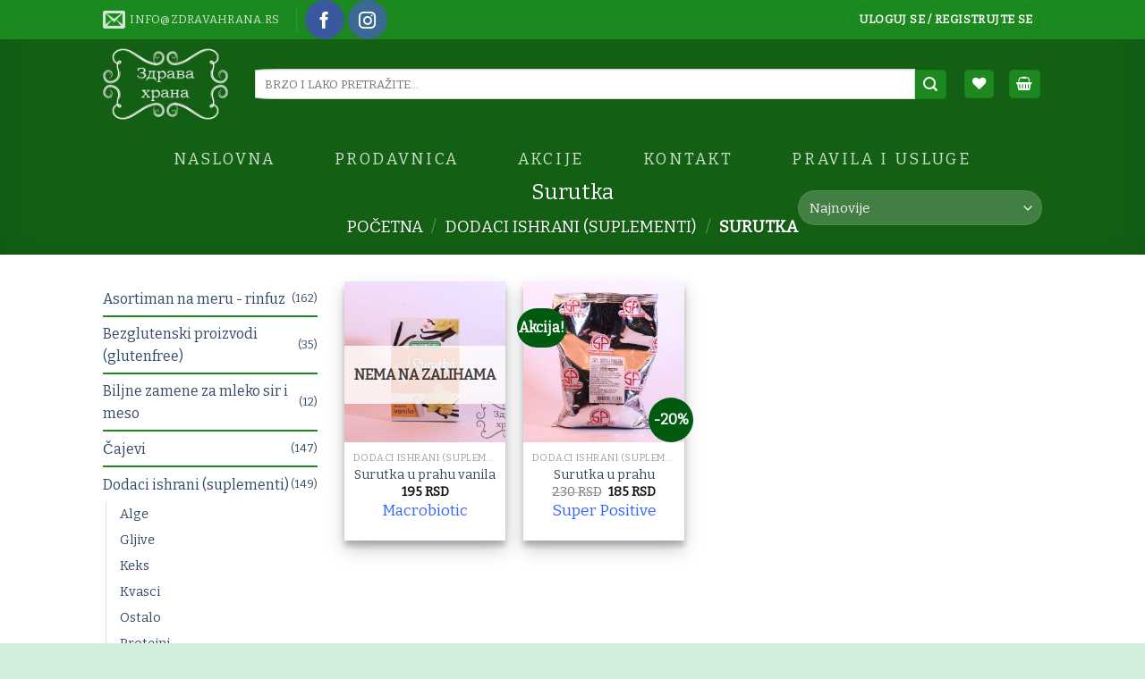

--- FILE ---
content_type: text/html; charset=UTF-8
request_url: https://www.zdravahrana.rs/kategorija-proizvoda/dodaci-ishrani-suplementi/surutka/
body_size: 31858
content:


<!DOCTYPE html>
<html lang="sr-RS" class="loading-site no-js">
<head><meta charset="UTF-8" /><script>if(navigator.userAgent.match(/MSIE|Internet Explorer/i)||navigator.userAgent.match(/Trident\/7\..*?rv:11/i)){var href=document.location.href;if(!href.match(/[?&]nowprocket/)){if(href.indexOf("?")==-1){if(href.indexOf("#")==-1){document.location.href=href+"?nowprocket=1"}else{document.location.href=href.replace("#","?nowprocket=1#")}}else{if(href.indexOf("#")==-1){document.location.href=href+"&nowprocket=1"}else{document.location.href=href.replace("#","&nowprocket=1#")}}}}</script><script>class RocketLazyLoadScripts{constructor(e){this.triggerEvents=e,this.eventOptions={passive:!0},this.userEventHandler=this.triggerListener.bind(this),this.delayedScripts={normal:[],async:[],defer:[]},this.allJQueries=[]}_addUserInteractionListener(e){this.triggerEvents.forEach((t=>window.addEventListener(t,e.userEventHandler,e.eventOptions)))}_removeUserInteractionListener(e){this.triggerEvents.forEach((t=>window.removeEventListener(t,e.userEventHandler,e.eventOptions)))}_interceptClicks(e){e.interceptedClicks=[],e.clickHandler=e._saveClicks.bind(e),window.addEventListener("click",e.clickHandler)}_saveClicks(e){this.interceptedClicks.push(e),e.target.matches('a[href="#"], a[href="#"] *')&&e.preventDefault()}_replayClicks(){window.removeEventListener("click",this.clickHandler),this.interceptedClicks.forEach((e=>{e.target.dispatchEvent(new MouseEvent("click",{view:e.view,bubbles:!0,cancelable:!0}))}))}triggerListener(){this._removeUserInteractionListener(this),"loading"===document.readyState?document.addEventListener("DOMContentLoaded",this._loadEverythingNow.bind(this)):this._loadEverythingNow()}async _loadEverythingNow(){this._delayEventListeners(),this._delayJQueryReady(this),this._handleDocumentWrite(),this._registerAllDelayedScripts(),this._preloadAllScripts(),await this._loadScriptsFromList(this.delayedScripts.normal),await this._loadScriptsFromList(this.delayedScripts.defer),await this._loadScriptsFromList(this.delayedScripts.async),await this._triggerDOMContentLoaded(),await this._triggerWindowLoad(),window.dispatchEvent(new Event("rocket-allScriptsLoaded")),this._replayClicks()}_registerAllDelayedScripts(){document.querySelectorAll("script[type=rocketlazyloadscript]").forEach((e=>{e.hasAttribute("src")?e.hasAttribute("async")&&!1!==e.async?this.delayedScripts.async.push(e):e.hasAttribute("defer")&&!1!==e.defer||"module"===e.getAttribute("data-rocket-type")?this.delayedScripts.defer.push(e):this.delayedScripts.normal.push(e):this.delayedScripts.normal.push(e)}))}async _transformScript(e){return await this._requestAnimFrame(),new Promise((t=>{const n=document.createElement("script");[...e.attributes].forEach((e=>{let t=e.nodeName;"type"!==t&&("data-rocket-type"===t&&(t="type"),n.setAttribute(t,e.nodeValue))})),e.hasAttribute("src")?(n.addEventListener("load",t),n.addEventListener("error",t)):(n.text=e.text,t()),e.parentNode.replaceChild(n,e)}))}async _loadScriptsFromList(e){const t=e.shift();return t?(await this._transformScript(t),this._loadScriptsFromList(e)):Promise.resolve()}_preloadAllScripts(){var e=document.createDocumentFragment();[...this.delayedScripts.normal,...this.delayedScripts.defer,...this.delayedScripts.async].forEach((t=>{const n=t.getAttribute("src");if(n){const t=document.createElement("link");t.href=n,t.rel="preload",t.as="script",e.appendChild(t)}})),document.head.appendChild(e)}_delayEventListeners(){let e={};function t(t,n){!function(t){function n(n){return e[t].eventsToRewrite.indexOf(n)>=0?"rocket-"+n:n}e[t]||(e[t]={originalFunctions:{add:t.addEventListener,remove:t.removeEventListener},eventsToRewrite:[]},t.addEventListener=function(){arguments[0]=n(arguments[0]),e[t].originalFunctions.add.apply(t,arguments)},t.removeEventListener=function(){arguments[0]=n(arguments[0]),e[t].originalFunctions.remove.apply(t,arguments)})}(t),e[t].eventsToRewrite.push(n)}function n(e,t){let n=e[t];Object.defineProperty(e,t,{get:()=>n||function(){},set(i){e["rocket"+t]=n=i}})}t(document,"DOMContentLoaded"),t(window,"DOMContentLoaded"),t(window,"load"),t(window,"pageshow"),t(document,"readystatechange"),n(document,"onreadystatechange"),n(window,"onload"),n(window,"onpageshow")}_delayJQueryReady(e){let t=window.jQuery;Object.defineProperty(window,"jQuery",{get:()=>t,set(n){if(n&&n.fn&&!e.allJQueries.includes(n)){n.fn.ready=n.fn.init.prototype.ready=function(t){e.domReadyFired?t.bind(document)(n):document.addEventListener("rocket-DOMContentLoaded",(()=>t.bind(document)(n)))};const t=n.fn.on;n.fn.on=n.fn.init.prototype.on=function(){if(this[0]===window){function e(e){return e.split(" ").map((e=>"load"===e||0===e.indexOf("load.")?"rocket-jquery-load":e)).join(" ")}"string"==typeof arguments[0]||arguments[0]instanceof String?arguments[0]=e(arguments[0]):"object"==typeof arguments[0]&&Object.keys(arguments[0]).forEach((t=>{delete Object.assign(arguments[0],{[e(t)]:arguments[0][t]})[t]}))}return t.apply(this,arguments),this},e.allJQueries.push(n)}t=n}})}async _triggerDOMContentLoaded(){this.domReadyFired=!0,await this._requestAnimFrame(),document.dispatchEvent(new Event("rocket-DOMContentLoaded")),await this._requestAnimFrame(),window.dispatchEvent(new Event("rocket-DOMContentLoaded")),await this._requestAnimFrame(),document.dispatchEvent(new Event("rocket-readystatechange")),await this._requestAnimFrame(),document.rocketonreadystatechange&&document.rocketonreadystatechange()}async _triggerWindowLoad(){await this._requestAnimFrame(),window.dispatchEvent(new Event("rocket-load")),await this._requestAnimFrame(),window.rocketonload&&window.rocketonload(),await this._requestAnimFrame(),this.allJQueries.forEach((e=>e(window).trigger("rocket-jquery-load"))),window.dispatchEvent(new Event("rocket-pageshow")),await this._requestAnimFrame(),window.rocketonpageshow&&window.rocketonpageshow()}_handleDocumentWrite(){const e=new Map;document.write=document.writeln=function(t){const n=document.currentScript,i=document.createRange(),r=n.parentElement;let a=e.get(n);void 0===a&&(a=n.nextSibling,e.set(n,a));const s=document.createDocumentFragment();i.setStart(s,0),s.appendChild(i.createContextualFragment(t)),r.insertBefore(s,a)}}async _requestAnimFrame(){return new Promise((e=>requestAnimationFrame(e)))}static run(){const e=new RocketLazyLoadScripts(["keydown","mousedown","mousemove","touchmove","touchstart","touchend","wheel"]);e._addUserInteractionListener(e),e._interceptClicks(e)}}RocketLazyLoadScripts.run();</script>
	
	<link rel="profile" href="http://gmpg.org/xfn/11" />
	<link rel="pingback" href="https://www.zdravahrana.rs/xmlrpc.php" />

					<script type="rocketlazyloadscript">document.documentElement.className = document.documentElement.className + ' yes-js js_active js'</script>
			<script type="rocketlazyloadscript">(function(html){html.className = html.className.replace(/\bno-js\b/,'js')})(document.documentElement);</script>
<meta name='robots' content='index, follow, max-image-preview:large, max-snippet:-1, max-video-preview:-1' />
<meta name="viewport" content="width=device-width, initial-scale=1, maximum-scale=1" />
	<!-- This site is optimized with the Yoast SEO plugin v26.5 - https://yoast.com/wordpress/plugins/seo/ -->
	<title>Surutka Archives - Zdravahrana.rs</title><link rel="stylesheet" href="https://www.zdravahrana.rs/wp-content/cache/min/1/cb917576bdc4f8759effe92c8e4095e5.css" media="all" data-minify="1" />
	<link rel="canonical" href="https://www.zdravahrana.rs/kategorija-proizvoda/dodaci-ishrani-suplementi/surutka/" />
	<meta property="og:locale" content="sr_RS" />
	<meta property="og:type" content="article" />
	<meta property="og:title" content="Surutka Archives - Zdravahrana.rs" />
	<meta property="og:url" content="https://www.zdravahrana.rs/kategorija-proizvoda/dodaci-ishrani-suplementi/surutka/" />
	<meta property="og:site_name" content="Zdravahrana.rs" />
	<meta property="og:image" content="https://www.zdravahrana.rs/wp-content/uploads/Zvanican-logo.png" />
	<meta property="og:image:width" content="312" />
	<meta property="og:image:height" content="198" />
	<meta property="og:image:type" content="image/png" />
	<meta name="twitter:card" content="summary_large_image" />
	<script type="application/ld+json" class="yoast-schema-graph">{"@context":"https://schema.org","@graph":[{"@type":"CollectionPage","@id":"https://www.zdravahrana.rs/kategorija-proizvoda/dodaci-ishrani-suplementi/surutka/","url":"https://www.zdravahrana.rs/kategorija-proizvoda/dodaci-ishrani-suplementi/surutka/","name":"Surutka Archives - Zdravahrana.rs","isPartOf":{"@id":"https://www.zdravahrana.rs/#website"},"primaryImageOfPage":{"@id":"https://www.zdravahrana.rs/kategorija-proizvoda/dodaci-ishrani-suplementi/surutka/#primaryimage"},"image":{"@id":"https://www.zdravahrana.rs/kategorija-proizvoda/dodaci-ishrani-suplementi/surutka/#primaryimage"},"thumbnailUrl":"https://www.zdravahrana.rs/wp-content/uploads/IMG_3525-1-scaled.jpg","breadcrumb":{"@id":"https://www.zdravahrana.rs/kategorija-proizvoda/dodaci-ishrani-suplementi/surutka/#breadcrumb"},"inLanguage":"sr-RS"},{"@type":"ImageObject","inLanguage":"sr-RS","@id":"https://www.zdravahrana.rs/kategorija-proizvoda/dodaci-ishrani-suplementi/surutka/#primaryimage","url":"https://www.zdravahrana.rs/wp-content/uploads/IMG_3525-1-scaled.jpg","contentUrl":"https://www.zdravahrana.rs/wp-content/uploads/IMG_3525-1-scaled.jpg","width":2560,"height":1707,"caption":"Surutka u prahu vanila"},{"@type":"BreadcrumbList","@id":"https://www.zdravahrana.rs/kategorija-proizvoda/dodaci-ishrani-suplementi/surutka/#breadcrumb","itemListElement":[{"@type":"ListItem","position":1,"name":"NASLOVNA","item":"https://www.zdravahrana.rs/"},{"@type":"ListItem","position":2,"name":"Dodaci ishrani (suplementi)","item":"https://www.zdravahrana.rs/kategorija-proizvoda/dodaci-ishrani-suplementi/"},{"@type":"ListItem","position":3,"name":"Surutka"}]},{"@type":"WebSite","@id":"https://www.zdravahrana.rs/#website","url":"https://www.zdravahrana.rs/","name":"Zdravahrana.rs","description":"Zdrava Hrana","potentialAction":[{"@type":"SearchAction","target":{"@type":"EntryPoint","urlTemplate":"https://www.zdravahrana.rs/?s={search_term_string}"},"query-input":{"@type":"PropertyValueSpecification","valueRequired":true,"valueName":"search_term_string"}}],"inLanguage":"sr-RS"}]}</script>
	<!-- / Yoast SEO plugin. -->


<script type="rocketlazyloadscript" data-rocket-type='application/javascript'  id='pys-version-script'>console.log('PixelYourSite Free version 11.1.4.1');</script>
<link rel='dns-prefetch' href='//cdn.jsdelivr.net' />
<link rel='dns-prefetch' href='//www.googletagmanager.com' />

<link rel='prefetch' href='https://www.zdravahrana.rs/wp-content/themes/flatsome/assets/js/chunk.countup.js?ver=3.16.1' />
<link rel='prefetch' href='https://www.zdravahrana.rs/wp-content/themes/flatsome/assets/js/chunk.sticky-sidebar.js?ver=3.16.1' />
<link rel='prefetch' href='https://www.zdravahrana.rs/wp-content/themes/flatsome/assets/js/chunk.tooltips.js?ver=3.16.1' />
<link rel='prefetch' href='https://www.zdravahrana.rs/wp-content/themes/flatsome/assets/js/chunk.vendors-popups.js?ver=3.16.1' />
<link rel='prefetch' href='https://www.zdravahrana.rs/wp-content/themes/flatsome/assets/js/chunk.vendors-slider.js?ver=3.16.1' />
<link rel="alternate" type="application/rss+xml" title="Zdravahrana.rs &raquo; dovod" href="https://www.zdravahrana.rs/feed/" />
<link rel="alternate" type="application/rss+xml" title="Zdravahrana.rs &raquo; dovod komentara" href="https://www.zdravahrana.rs/comments/feed/" />
<link rel="alternate" type="application/rss+xml" title="Zdravahrana.rs &raquo; dovod za Surutka Kategorija" href="https://www.zdravahrana.rs/kategorija-proizvoda/dodaci-ishrani-suplementi/surutka/feed/" />
<style id='wp-img-auto-sizes-contain-inline-css' type='text/css'>
img:is([sizes=auto i],[sizes^="auto," i]){contain-intrinsic-size:3000px 1500px}
/*# sourceURL=wp-img-auto-sizes-contain-inline-css */
</style>

<style id='font-awesome-inline-css' type='text/css'>
[data-font="FontAwesome"]:before {font-family: 'FontAwesome' !important;content: attr(data-icon) !important;speak: none !important;font-weight: normal !important;font-variant: normal !important;text-transform: none !important;line-height: 1 !important;font-style: normal !important;-webkit-font-smoothing: antialiased !important;-moz-osx-font-smoothing: grayscale !important;}
/*# sourceURL=font-awesome-inline-css */
</style>

<style id='berocket_products_label_style-inline-css' type='text/css'>
.berocket_better_labels_line_2 {overflow:hidden; max-height: 250px;}.berocket_better_labels_line_2:hover {overflow:visible;}.berocket_better_labels_line_2:hover .berocket_better_labels_inline {background-color:#ff0000;}
        .berocket_better_labels:before,
        .berocket_better_labels:after {
            clear: both;
            content: " ";
            display: block;
        }
        .berocket_better_labels.berocket_better_labels_image {
            position: absolute!important;
            top: 0px!important;
            bottom: 0px!important;
            left: 0px!important;
            right: 0px!important;
            pointer-events: none;
        }
        .berocket_better_labels.berocket_better_labels_image * {
            pointer-events: none;
        }
        .berocket_better_labels.berocket_better_labels_image img,
        .berocket_better_labels.berocket_better_labels_image .fa,
        .berocket_better_labels.berocket_better_labels_image .berocket_color_label,
        .berocket_better_labels.berocket_better_labels_image .berocket_image_background,
        .berocket_better_labels .berocket_better_labels_line .br_alabel,
        .berocket_better_labels .berocket_better_labels_line .br_alabel span {
            pointer-events: all;
        }
        .berocket_better_labels .berocket_color_label,
        .br_alabel .berocket_color_label {
            width: 100%;
            height: 100%;
            display: block;
        }
        .berocket_better_labels .berocket_better_labels_position_left {
            text-align:left;
            float: left;
            clear: left;
        }
        .berocket_better_labels .berocket_better_labels_position_center {
            text-align:center;
        }
        .berocket_better_labels .berocket_better_labels_position_right {
            text-align:right;
            float: right;
            clear: right;
        }
        .berocket_better_labels.berocket_better_labels_label {
            clear: both
        }
        .berocket_better_labels .berocket_better_labels_line {
            line-height: 1px;
        }
        .berocket_better_labels.berocket_better_labels_label .berocket_better_labels_line {
            clear: none;
        }
        .berocket_better_labels .berocket_better_labels_position_left .berocket_better_labels_line {
            clear: left;
        }
        .berocket_better_labels .berocket_better_labels_position_right .berocket_better_labels_line {
            clear: right;
        }
        .berocket_better_labels .berocket_better_labels_line .br_alabel {
            display: inline-block;
            position: relative;
            top: 0!important;
            left: 0!important;
            right: 0!important;
            line-height: 1px;
        }.berocket_better_labels .berocket_better_labels_position {
                display: flex;
                flex-direction: column;
            }
            .berocket_better_labels .berocket_better_labels_position.berocket_better_labels_position_left {
                align-items: start;
            }
            .berocket_better_labels .berocket_better_labels_position.berocket_better_labels_position_right {
                align-items: end;
            }
            .rtl .berocket_better_labels .berocket_better_labels_position.berocket_better_labels_position_left {
                align-items: end;
            }
            .rtl .berocket_better_labels .berocket_better_labels_position.berocket_better_labels_position_right {
                align-items: start;
            }
            .berocket_better_labels .berocket_better_labels_position.berocket_better_labels_position_center {
                align-items: center;
            }
            .berocket_better_labels .berocket_better_labels_position .berocket_better_labels_inline {
                display: flex;
                align-items: start;
            }
/*# sourceURL=berocket_products_label_style-inline-css */
</style>

<style id='wp-emoji-styles-inline-css' type='text/css'>

	img.wp-smiley, img.emoji {
		display: inline !important;
		border: none !important;
		box-shadow: none !important;
		height: 1em !important;
		width: 1em !important;
		margin: 0 0.07em !important;
		vertical-align: -0.1em !important;
		background: none !important;
		padding: 0 !important;
	}
/*# sourceURL=wp-emoji-styles-inline-css */
</style>
<style id='wp-block-library-inline-css' type='text/css'>
:root{--wp-block-synced-color:#7a00df;--wp-block-synced-color--rgb:122,0,223;--wp-bound-block-color:var(--wp-block-synced-color);--wp-editor-canvas-background:#ddd;--wp-admin-theme-color:#007cba;--wp-admin-theme-color--rgb:0,124,186;--wp-admin-theme-color-darker-10:#006ba1;--wp-admin-theme-color-darker-10--rgb:0,107,160.5;--wp-admin-theme-color-darker-20:#005a87;--wp-admin-theme-color-darker-20--rgb:0,90,135;--wp-admin-border-width-focus:2px}@media (min-resolution:192dpi){:root{--wp-admin-border-width-focus:1.5px}}.wp-element-button{cursor:pointer}:root .has-very-light-gray-background-color{background-color:#eee}:root .has-very-dark-gray-background-color{background-color:#313131}:root .has-very-light-gray-color{color:#eee}:root .has-very-dark-gray-color{color:#313131}:root .has-vivid-green-cyan-to-vivid-cyan-blue-gradient-background{background:linear-gradient(135deg,#00d084,#0693e3)}:root .has-purple-crush-gradient-background{background:linear-gradient(135deg,#34e2e4,#4721fb 50%,#ab1dfe)}:root .has-hazy-dawn-gradient-background{background:linear-gradient(135deg,#faaca8,#dad0ec)}:root .has-subdued-olive-gradient-background{background:linear-gradient(135deg,#fafae1,#67a671)}:root .has-atomic-cream-gradient-background{background:linear-gradient(135deg,#fdd79a,#004a59)}:root .has-nightshade-gradient-background{background:linear-gradient(135deg,#330968,#31cdcf)}:root .has-midnight-gradient-background{background:linear-gradient(135deg,#020381,#2874fc)}:root{--wp--preset--font-size--normal:16px;--wp--preset--font-size--huge:42px}.has-regular-font-size{font-size:1em}.has-larger-font-size{font-size:2.625em}.has-normal-font-size{font-size:var(--wp--preset--font-size--normal)}.has-huge-font-size{font-size:var(--wp--preset--font-size--huge)}.has-text-align-center{text-align:center}.has-text-align-left{text-align:left}.has-text-align-right{text-align:right}.has-fit-text{white-space:nowrap!important}#end-resizable-editor-section{display:none}.aligncenter{clear:both}.items-justified-left{justify-content:flex-start}.items-justified-center{justify-content:center}.items-justified-right{justify-content:flex-end}.items-justified-space-between{justify-content:space-between}.screen-reader-text{border:0;clip-path:inset(50%);height:1px;margin:-1px;overflow:hidden;padding:0;position:absolute;width:1px;word-wrap:normal!important}.screen-reader-text:focus{background-color:#ddd;clip-path:none;color:#444;display:block;font-size:1em;height:auto;left:5px;line-height:normal;padding:15px 23px 14px;text-decoration:none;top:5px;width:auto;z-index:100000}html :where(.has-border-color){border-style:solid}html :where([style*=border-top-color]){border-top-style:solid}html :where([style*=border-right-color]){border-right-style:solid}html :where([style*=border-bottom-color]){border-bottom-style:solid}html :where([style*=border-left-color]){border-left-style:solid}html :where([style*=border-width]){border-style:solid}html :where([style*=border-top-width]){border-top-style:solid}html :where([style*=border-right-width]){border-right-style:solid}html :where([style*=border-bottom-width]){border-bottom-style:solid}html :where([style*=border-left-width]){border-left-style:solid}html :where(img[class*=wp-image-]){height:auto;max-width:100%}:where(figure){margin:0 0 1em}html :where(.is-position-sticky){--wp-admin--admin-bar--position-offset:var(--wp-admin--admin-bar--height,0px)}@media screen and (max-width:600px){html :where(.is-position-sticky){--wp-admin--admin-bar--position-offset:0px}}

/*# sourceURL=wp-block-library-inline-css */
</style>



<style id='yith-wcwl-main-inline-css' type='text/css'>
 :root { --rounded-corners-radius: 16px; --color-add-to-cart-background: #333333; --color-add-to-cart-text: #FFFFFF; --color-add-to-cart-border: #333333; --color-add-to-cart-background-hover: #4F4F4F; --color-add-to-cart-text-hover: #FFFFFF; --color-add-to-cart-border-hover: #4F4F4F; --add-to-cart-rounded-corners-radius: 16px; --color-button-style-1-background: #333333; --color-button-style-1-text: #FFFFFF; --color-button-style-1-border: #333333; --color-button-style-1-background-hover: #4F4F4F; --color-button-style-1-text-hover: #FFFFFF; --color-button-style-1-border-hover: #4F4F4F; --color-button-style-2-background: #333333; --color-button-style-2-text: #FFFFFF; --color-button-style-2-border: #333333; --color-button-style-2-background-hover: #4F4F4F; --color-button-style-2-text-hover: #FFFFFF; --color-button-style-2-border-hover: #4F4F4F; --color-wishlist-table-background: #FFFFFF; --color-wishlist-table-text: #6d6c6c; --color-wishlist-table-border: #FFFFFF; --color-headers-background: #F4F4F4; --color-share-button-color: #FFFFFF; --color-share-button-color-hover: #FFFFFF; --color-fb-button-background: #39599E; --color-fb-button-background-hover: #595A5A; --color-tw-button-background: #45AFE2; --color-tw-button-background-hover: #595A5A; --color-pr-button-background: #AB2E31; --color-pr-button-background-hover: #595A5A; --color-em-button-background: #FBB102; --color-em-button-background-hover: #595A5A; --color-wa-button-background: #00A901; --color-wa-button-background-hover: #595A5A; --feedback-duration: 3s } 
 :root { --rounded-corners-radius: 16px; --color-add-to-cart-background: #333333; --color-add-to-cart-text: #FFFFFF; --color-add-to-cart-border: #333333; --color-add-to-cart-background-hover: #4F4F4F; --color-add-to-cart-text-hover: #FFFFFF; --color-add-to-cart-border-hover: #4F4F4F; --add-to-cart-rounded-corners-radius: 16px; --color-button-style-1-background: #333333; --color-button-style-1-text: #FFFFFF; --color-button-style-1-border: #333333; --color-button-style-1-background-hover: #4F4F4F; --color-button-style-1-text-hover: #FFFFFF; --color-button-style-1-border-hover: #4F4F4F; --color-button-style-2-background: #333333; --color-button-style-2-text: #FFFFFF; --color-button-style-2-border: #333333; --color-button-style-2-background-hover: #4F4F4F; --color-button-style-2-text-hover: #FFFFFF; --color-button-style-2-border-hover: #4F4F4F; --color-wishlist-table-background: #FFFFFF; --color-wishlist-table-text: #6d6c6c; --color-wishlist-table-border: #FFFFFF; --color-headers-background: #F4F4F4; --color-share-button-color: #FFFFFF; --color-share-button-color-hover: #FFFFFF; --color-fb-button-background: #39599E; --color-fb-button-background-hover: #595A5A; --color-tw-button-background: #45AFE2; --color-tw-button-background-hover: #595A5A; --color-pr-button-background: #AB2E31; --color-pr-button-background-hover: #595A5A; --color-em-button-background: #FBB102; --color-em-button-background-hover: #595A5A; --color-wa-button-background: #00A901; --color-wa-button-background-hover: #595A5A; --feedback-duration: 3s } 
/*# sourceURL=yith-wcwl-main-inline-css */
</style>
<style id='global-styles-inline-css' type='text/css'>
:root{--wp--preset--aspect-ratio--square: 1;--wp--preset--aspect-ratio--4-3: 4/3;--wp--preset--aspect-ratio--3-4: 3/4;--wp--preset--aspect-ratio--3-2: 3/2;--wp--preset--aspect-ratio--2-3: 2/3;--wp--preset--aspect-ratio--16-9: 16/9;--wp--preset--aspect-ratio--9-16: 9/16;--wp--preset--color--black: #000000;--wp--preset--color--cyan-bluish-gray: #abb8c3;--wp--preset--color--white: #ffffff;--wp--preset--color--pale-pink: #f78da7;--wp--preset--color--vivid-red: #cf2e2e;--wp--preset--color--luminous-vivid-orange: #ff6900;--wp--preset--color--luminous-vivid-amber: #fcb900;--wp--preset--color--light-green-cyan: #7bdcb5;--wp--preset--color--vivid-green-cyan: #00d084;--wp--preset--color--pale-cyan-blue: #8ed1fc;--wp--preset--color--vivid-cyan-blue: #0693e3;--wp--preset--color--vivid-purple: #9b51e0;--wp--preset--gradient--vivid-cyan-blue-to-vivid-purple: linear-gradient(135deg,rgb(6,147,227) 0%,rgb(155,81,224) 100%);--wp--preset--gradient--light-green-cyan-to-vivid-green-cyan: linear-gradient(135deg,rgb(122,220,180) 0%,rgb(0,208,130) 100%);--wp--preset--gradient--luminous-vivid-amber-to-luminous-vivid-orange: linear-gradient(135deg,rgb(252,185,0) 0%,rgb(255,105,0) 100%);--wp--preset--gradient--luminous-vivid-orange-to-vivid-red: linear-gradient(135deg,rgb(255,105,0) 0%,rgb(207,46,46) 100%);--wp--preset--gradient--very-light-gray-to-cyan-bluish-gray: linear-gradient(135deg,rgb(238,238,238) 0%,rgb(169,184,195) 100%);--wp--preset--gradient--cool-to-warm-spectrum: linear-gradient(135deg,rgb(74,234,220) 0%,rgb(151,120,209) 20%,rgb(207,42,186) 40%,rgb(238,44,130) 60%,rgb(251,105,98) 80%,rgb(254,248,76) 100%);--wp--preset--gradient--blush-light-purple: linear-gradient(135deg,rgb(255,206,236) 0%,rgb(152,150,240) 100%);--wp--preset--gradient--blush-bordeaux: linear-gradient(135deg,rgb(254,205,165) 0%,rgb(254,45,45) 50%,rgb(107,0,62) 100%);--wp--preset--gradient--luminous-dusk: linear-gradient(135deg,rgb(255,203,112) 0%,rgb(199,81,192) 50%,rgb(65,88,208) 100%);--wp--preset--gradient--pale-ocean: linear-gradient(135deg,rgb(255,245,203) 0%,rgb(182,227,212) 50%,rgb(51,167,181) 100%);--wp--preset--gradient--electric-grass: linear-gradient(135deg,rgb(202,248,128) 0%,rgb(113,206,126) 100%);--wp--preset--gradient--midnight: linear-gradient(135deg,rgb(2,3,129) 0%,rgb(40,116,252) 100%);--wp--preset--font-size--small: 13px;--wp--preset--font-size--medium: 20px;--wp--preset--font-size--large: 36px;--wp--preset--font-size--x-large: 42px;--wp--preset--spacing--20: 0.44rem;--wp--preset--spacing--30: 0.67rem;--wp--preset--spacing--40: 1rem;--wp--preset--spacing--50: 1.5rem;--wp--preset--spacing--60: 2.25rem;--wp--preset--spacing--70: 3.38rem;--wp--preset--spacing--80: 5.06rem;--wp--preset--shadow--natural: 6px 6px 9px rgba(0, 0, 0, 0.2);--wp--preset--shadow--deep: 12px 12px 50px rgba(0, 0, 0, 0.4);--wp--preset--shadow--sharp: 6px 6px 0px rgba(0, 0, 0, 0.2);--wp--preset--shadow--outlined: 6px 6px 0px -3px rgb(255, 255, 255), 6px 6px rgb(0, 0, 0);--wp--preset--shadow--crisp: 6px 6px 0px rgb(0, 0, 0);}:where(.is-layout-flex){gap: 0.5em;}:where(.is-layout-grid){gap: 0.5em;}body .is-layout-flex{display: flex;}.is-layout-flex{flex-wrap: wrap;align-items: center;}.is-layout-flex > :is(*, div){margin: 0;}body .is-layout-grid{display: grid;}.is-layout-grid > :is(*, div){margin: 0;}:where(.wp-block-columns.is-layout-flex){gap: 2em;}:where(.wp-block-columns.is-layout-grid){gap: 2em;}:where(.wp-block-post-template.is-layout-flex){gap: 1.25em;}:where(.wp-block-post-template.is-layout-grid){gap: 1.25em;}.has-black-color{color: var(--wp--preset--color--black) !important;}.has-cyan-bluish-gray-color{color: var(--wp--preset--color--cyan-bluish-gray) !important;}.has-white-color{color: var(--wp--preset--color--white) !important;}.has-pale-pink-color{color: var(--wp--preset--color--pale-pink) !important;}.has-vivid-red-color{color: var(--wp--preset--color--vivid-red) !important;}.has-luminous-vivid-orange-color{color: var(--wp--preset--color--luminous-vivid-orange) !important;}.has-luminous-vivid-amber-color{color: var(--wp--preset--color--luminous-vivid-amber) !important;}.has-light-green-cyan-color{color: var(--wp--preset--color--light-green-cyan) !important;}.has-vivid-green-cyan-color{color: var(--wp--preset--color--vivid-green-cyan) !important;}.has-pale-cyan-blue-color{color: var(--wp--preset--color--pale-cyan-blue) !important;}.has-vivid-cyan-blue-color{color: var(--wp--preset--color--vivid-cyan-blue) !important;}.has-vivid-purple-color{color: var(--wp--preset--color--vivid-purple) !important;}.has-black-background-color{background-color: var(--wp--preset--color--black) !important;}.has-cyan-bluish-gray-background-color{background-color: var(--wp--preset--color--cyan-bluish-gray) !important;}.has-white-background-color{background-color: var(--wp--preset--color--white) !important;}.has-pale-pink-background-color{background-color: var(--wp--preset--color--pale-pink) !important;}.has-vivid-red-background-color{background-color: var(--wp--preset--color--vivid-red) !important;}.has-luminous-vivid-orange-background-color{background-color: var(--wp--preset--color--luminous-vivid-orange) !important;}.has-luminous-vivid-amber-background-color{background-color: var(--wp--preset--color--luminous-vivid-amber) !important;}.has-light-green-cyan-background-color{background-color: var(--wp--preset--color--light-green-cyan) !important;}.has-vivid-green-cyan-background-color{background-color: var(--wp--preset--color--vivid-green-cyan) !important;}.has-pale-cyan-blue-background-color{background-color: var(--wp--preset--color--pale-cyan-blue) !important;}.has-vivid-cyan-blue-background-color{background-color: var(--wp--preset--color--vivid-cyan-blue) !important;}.has-vivid-purple-background-color{background-color: var(--wp--preset--color--vivid-purple) !important;}.has-black-border-color{border-color: var(--wp--preset--color--black) !important;}.has-cyan-bluish-gray-border-color{border-color: var(--wp--preset--color--cyan-bluish-gray) !important;}.has-white-border-color{border-color: var(--wp--preset--color--white) !important;}.has-pale-pink-border-color{border-color: var(--wp--preset--color--pale-pink) !important;}.has-vivid-red-border-color{border-color: var(--wp--preset--color--vivid-red) !important;}.has-luminous-vivid-orange-border-color{border-color: var(--wp--preset--color--luminous-vivid-orange) !important;}.has-luminous-vivid-amber-border-color{border-color: var(--wp--preset--color--luminous-vivid-amber) !important;}.has-light-green-cyan-border-color{border-color: var(--wp--preset--color--light-green-cyan) !important;}.has-vivid-green-cyan-border-color{border-color: var(--wp--preset--color--vivid-green-cyan) !important;}.has-pale-cyan-blue-border-color{border-color: var(--wp--preset--color--pale-cyan-blue) !important;}.has-vivid-cyan-blue-border-color{border-color: var(--wp--preset--color--vivid-cyan-blue) !important;}.has-vivid-purple-border-color{border-color: var(--wp--preset--color--vivid-purple) !important;}.has-vivid-cyan-blue-to-vivid-purple-gradient-background{background: var(--wp--preset--gradient--vivid-cyan-blue-to-vivid-purple) !important;}.has-light-green-cyan-to-vivid-green-cyan-gradient-background{background: var(--wp--preset--gradient--light-green-cyan-to-vivid-green-cyan) !important;}.has-luminous-vivid-amber-to-luminous-vivid-orange-gradient-background{background: var(--wp--preset--gradient--luminous-vivid-amber-to-luminous-vivid-orange) !important;}.has-luminous-vivid-orange-to-vivid-red-gradient-background{background: var(--wp--preset--gradient--luminous-vivid-orange-to-vivid-red) !important;}.has-very-light-gray-to-cyan-bluish-gray-gradient-background{background: var(--wp--preset--gradient--very-light-gray-to-cyan-bluish-gray) !important;}.has-cool-to-warm-spectrum-gradient-background{background: var(--wp--preset--gradient--cool-to-warm-spectrum) !important;}.has-blush-light-purple-gradient-background{background: var(--wp--preset--gradient--blush-light-purple) !important;}.has-blush-bordeaux-gradient-background{background: var(--wp--preset--gradient--blush-bordeaux) !important;}.has-luminous-dusk-gradient-background{background: var(--wp--preset--gradient--luminous-dusk) !important;}.has-pale-ocean-gradient-background{background: var(--wp--preset--gradient--pale-ocean) !important;}.has-electric-grass-gradient-background{background: var(--wp--preset--gradient--electric-grass) !important;}.has-midnight-gradient-background{background: var(--wp--preset--gradient--midnight) !important;}.has-small-font-size{font-size: var(--wp--preset--font-size--small) !important;}.has-medium-font-size{font-size: var(--wp--preset--font-size--medium) !important;}.has-large-font-size{font-size: var(--wp--preset--font-size--large) !important;}.has-x-large-font-size{font-size: var(--wp--preset--font-size--x-large) !important;}
/*# sourceURL=global-styles-inline-css */
</style>

<style id='classic-theme-styles-inline-css' type='text/css'>
/*! This file is auto-generated */
.wp-block-button__link{color:#fff;background-color:#32373c;border-radius:9999px;box-shadow:none;text-decoration:none;padding:calc(.667em + 2px) calc(1.333em + 2px);font-size:1.125em}.wp-block-file__button{background:#32373c;color:#fff;text-decoration:none}
/*# sourceURL=/wp-includes/css/classic-themes.min.css */
</style>


<style id='woocommerce-inline-inline-css' type='text/css'>
.woocommerce form .form-row .required { visibility: visible; }
/*# sourceURL=woocommerce-inline-inline-css */
</style>




<style id='flatsome-main-inline-css' type='text/css'>
@font-face {
				font-family: "fl-icons";
				font-display: block;
				src: url(https://www.zdravahrana.rs/wp-content/themes/flatsome/assets/css/icons/fl-icons.eot?v=3.16.1);
				src:
					url(https://www.zdravahrana.rs/wp-content/themes/flatsome/assets/css/icons/fl-icons.eot#iefix?v=3.16.1) format("embedded-opentype"),
					url(https://www.zdravahrana.rs/wp-content/themes/flatsome/assets/css/icons/fl-icons.woff2?v=3.16.1) format("woff2"),
					url(https://www.zdravahrana.rs/wp-content/themes/flatsome/assets/css/icons/fl-icons.ttf?v=3.16.1) format("truetype"),
					url(https://www.zdravahrana.rs/wp-content/themes/flatsome/assets/css/icons/fl-icons.woff?v=3.16.1) format("woff"),
					url(https://www.zdravahrana.rs/wp-content/themes/flatsome/assets/css/icons/fl-icons.svg?v=3.16.1#fl-icons) format("svg");
			}
/*# sourceURL=flatsome-main-inline-css */
</style>


<script type="rocketlazyloadscript" data-rocket-type="text/javascript">
            window._nslDOMReady = (function () {
                const executedCallbacks = new Set();
            
                return function (callback) {
                    /**
                    * Third parties might dispatch DOMContentLoaded events, so we need to ensure that we only run our callback once!
                    */
                    if (executedCallbacks.has(callback)) return;
            
                    const wrappedCallback = function () {
                        if (executedCallbacks.has(callback)) return;
                        executedCallbacks.add(callback);
                        callback();
                    };
            
                    if (document.readyState === "complete" || document.readyState === "interactive") {
                        wrappedCallback();
                    } else {
                        document.addEventListener("DOMContentLoaded", wrappedCallback);
                    }
                };
            })();
        </script><script type="rocketlazyloadscript" data-rocket-type="text/javascript" src="https://www.zdravahrana.rs/wp-includes/js/jquery/jquery.min.js?ver=3.7.1" id="jquery-core-js" defer></script>
<script type="rocketlazyloadscript" data-rocket-type="text/javascript" src="https://www.zdravahrana.rs/wp-includes/js/jquery/jquery-migrate.min.js?ver=3.4.1" id="jquery-migrate-js" defer></script>
<script type="rocketlazyloadscript" data-minify="1" data-rocket-type="text/javascript" src="https://www.zdravahrana.rs/wp-content/cache/min/1/wp-content/plugins/quantities-and-units-for-woocommerce/assets/js/ipq_input_value_validation.js?ver=1767685737" id="ipq_validation-js" defer></script>
<script type="rocketlazyloadscript" data-rocket-type="text/javascript" src="https://www.zdravahrana.rs/wp-content/plugins/woocommerce/assets/js/jquery-blockui/jquery.blockUI.min.js?ver=2.7.0-wc.10.3.7" id="wc-jquery-blockui-js" data-wp-strategy="defer" defer></script>
<script type="text/javascript" id="wc-add-to-cart-js-extra">
/* <![CDATA[ */
var wc_add_to_cart_params = {"ajax_url":"/wp-admin/admin-ajax.php","wc_ajax_url":"/?wc-ajax=%%endpoint%%","i18n_view_cart":"Pregled korpe","cart_url":"https://www.zdravahrana.rs/cart/","is_cart":"","cart_redirect_after_add":"no"};
//# sourceURL=wc-add-to-cart-js-extra
/* ]]> */
</script>
<script type="rocketlazyloadscript" data-rocket-type="text/javascript" src="https://www.zdravahrana.rs/wp-content/plugins/woocommerce/assets/js/frontend/add-to-cart.min.js?ver=10.3.7" id="wc-add-to-cart-js" defer="defer" data-wp-strategy="defer"></script>
<script type="rocketlazyloadscript" data-rocket-type="text/javascript" src="https://www.zdravahrana.rs/wp-content/plugins/woocommerce/assets/js/js-cookie/js.cookie.min.js?ver=2.1.4-wc.10.3.7" id="wc-js-cookie-js" data-wp-strategy="defer" defer></script>
<script type="rocketlazyloadscript" data-rocket-type="text/javascript" src="https://www.zdravahrana.rs/wp-content/plugins/pixelyoursite/dist/scripts/jquery.bind-first-0.2.3.min.js?ver=0.2.3" id="jquery-bind-first-js" defer></script>
<script type="rocketlazyloadscript" data-rocket-type="text/javascript" src="https://www.zdravahrana.rs/wp-content/plugins/pixelyoursite/dist/scripts/js.cookie-2.1.3.min.js?ver=2.1.3" id="js-cookie-pys-js" defer></script>
<script type="rocketlazyloadscript" data-rocket-type="text/javascript" src="https://www.zdravahrana.rs/wp-content/plugins/pixelyoursite/dist/scripts/tld.min.js?ver=2.3.1" id="js-tld-js" defer></script>
<script type="text/javascript" id="pys-js-extra">
/* <![CDATA[ */
var pysOptions = {"staticEvents":{"facebook":{"woo_view_category":[{"delay":0,"type":"static","name":"ViewCategory","pixelIds":["372772097062706"],"eventID":"1a6bef2a-18c7-43ef-af10-7dfe1aba21eb","params":{"content_type":"product","content_category":"Dodaci ishrani (suplementi)","content_name":"Surutka","content_ids":["1056","1059"],"page_title":"Surutka","post_type":"product_cat","post_id":763,"plugin":"PixelYourSite","user_role":"guest","event_url":"www.zdravahrana.rs/kategorija-proizvoda/dodaci-ishrani-suplementi/surutka/"},"e_id":"woo_view_category","ids":[],"hasTimeWindow":false,"timeWindow":0,"woo_order":"","edd_order":""}],"init_event":[{"delay":0,"type":"static","ajaxFire":false,"name":"PageView","pixelIds":["372772097062706"],"eventID":"032d009c-6e41-4d89-9075-127a34a339bf","params":{"page_title":"Surutka","post_type":"product_cat","post_id":763,"plugin":"PixelYourSite","user_role":"guest","event_url":"www.zdravahrana.rs/kategorija-proizvoda/dodaci-ishrani-suplementi/surutka/"},"e_id":"init_event","ids":[],"hasTimeWindow":false,"timeWindow":0,"woo_order":"","edd_order":""}]}},"dynamicEvents":{"automatic_event_form":{"facebook":{"delay":0,"type":"dyn","name":"Form","pixelIds":["372772097062706"],"eventID":"0417952d-a593-4b8c-b475-9df0e320616f","params":{"page_title":"Surutka","post_type":"product_cat","post_id":763,"plugin":"PixelYourSite","user_role":"guest","event_url":"www.zdravahrana.rs/kategorija-proizvoda/dodaci-ishrani-suplementi/surutka/"},"e_id":"automatic_event_form","ids":[],"hasTimeWindow":false,"timeWindow":0,"woo_order":"","edd_order":""}},"automatic_event_download":{"facebook":{"delay":0,"type":"dyn","name":"Download","extensions":["","doc","exe","js","pdf","ppt","tgz","zip","xls"],"pixelIds":["372772097062706"],"eventID":"cd98904a-03ba-412f-b47f-72b5646189a4","params":{"page_title":"Surutka","post_type":"product_cat","post_id":763,"plugin":"PixelYourSite","user_role":"guest","event_url":"www.zdravahrana.rs/kategorija-proizvoda/dodaci-ishrani-suplementi/surutka/"},"e_id":"automatic_event_download","ids":[],"hasTimeWindow":false,"timeWindow":0,"woo_order":"","edd_order":""}},"automatic_event_comment":{"facebook":{"delay":0,"type":"dyn","name":"Comment","pixelIds":["372772097062706"],"eventID":"028e37eb-f905-4e2b-8517-2da6d2af125f","params":{"page_title":"Surutka","post_type":"product_cat","post_id":763,"plugin":"PixelYourSite","user_role":"guest","event_url":"www.zdravahrana.rs/kategorija-proizvoda/dodaci-ishrani-suplementi/surutka/"},"e_id":"automatic_event_comment","ids":[],"hasTimeWindow":false,"timeWindow":0,"woo_order":"","edd_order":""}},"automatic_event_scroll":{"facebook":{"delay":0,"type":"dyn","name":"PageScroll","scroll_percent":30,"pixelIds":["372772097062706"],"eventID":"e0c365aa-84ee-4647-940f-d1895cc91e94","params":{"page_title":"Surutka","post_type":"product_cat","post_id":763,"plugin":"PixelYourSite","user_role":"guest","event_url":"www.zdravahrana.rs/kategorija-proizvoda/dodaci-ishrani-suplementi/surutka/"},"e_id":"automatic_event_scroll","ids":[],"hasTimeWindow":false,"timeWindow":0,"woo_order":"","edd_order":""}},"automatic_event_time_on_page":{"facebook":{"delay":0,"type":"dyn","name":"TimeOnPage","time_on_page":30,"pixelIds":["372772097062706"],"eventID":"6f42fa51-5463-4535-8477-3a29d0a9ccd0","params":{"page_title":"Surutka","post_type":"product_cat","post_id":763,"plugin":"PixelYourSite","user_role":"guest","event_url":"www.zdravahrana.rs/kategorija-proizvoda/dodaci-ishrani-suplementi/surutka/"},"e_id":"automatic_event_time_on_page","ids":[],"hasTimeWindow":false,"timeWindow":0,"woo_order":"","edd_order":""}}},"triggerEvents":[],"triggerEventTypes":[],"facebook":{"pixelIds":["372772097062706"],"advancedMatching":[],"advancedMatchingEnabled":false,"removeMetadata":true,"wooVariableAsSimple":false,"serverApiEnabled":false,"wooCRSendFromServer":false,"send_external_id":null,"enabled_medical":false,"do_not_track_medical_param":["event_url","post_title","page_title","landing_page","content_name","categories","category_name","tags"],"meta_ldu":false},"debug":"","siteUrl":"https://www.zdravahrana.rs","ajaxUrl":"https://www.zdravahrana.rs/wp-admin/admin-ajax.php","ajax_event":"9fb73c80a8","enable_remove_download_url_param":"1","cookie_duration":"7","last_visit_duration":"60","enable_success_send_form":"","ajaxForServerEvent":"1","ajaxForServerStaticEvent":"1","useSendBeacon":"1","send_external_id":"1","external_id_expire":"180","track_cookie_for_subdomains":"1","google_consent_mode":"1","gdpr":{"ajax_enabled":false,"all_disabled_by_api":false,"facebook_disabled_by_api":false,"analytics_disabled_by_api":false,"google_ads_disabled_by_api":false,"pinterest_disabled_by_api":false,"bing_disabled_by_api":false,"reddit_disabled_by_api":false,"externalID_disabled_by_api":false,"facebook_prior_consent_enabled":true,"analytics_prior_consent_enabled":true,"google_ads_prior_consent_enabled":null,"pinterest_prior_consent_enabled":true,"bing_prior_consent_enabled":true,"cookiebot_integration_enabled":false,"cookiebot_facebook_consent_category":"marketing","cookiebot_analytics_consent_category":"statistics","cookiebot_tiktok_consent_category":"marketing","cookiebot_google_ads_consent_category":"marketing","cookiebot_pinterest_consent_category":"marketing","cookiebot_bing_consent_category":"marketing","consent_magic_integration_enabled":false,"real_cookie_banner_integration_enabled":false,"cookie_notice_integration_enabled":false,"cookie_law_info_integration_enabled":false,"analytics_storage":{"enabled":true,"value":"granted","filter":false},"ad_storage":{"enabled":true,"value":"granted","filter":false},"ad_user_data":{"enabled":true,"value":"granted","filter":false},"ad_personalization":{"enabled":true,"value":"granted","filter":false}},"cookie":{"disabled_all_cookie":false,"disabled_start_session_cookie":false,"disabled_advanced_form_data_cookie":false,"disabled_landing_page_cookie":false,"disabled_first_visit_cookie":false,"disabled_trafficsource_cookie":false,"disabled_utmTerms_cookie":false,"disabled_utmId_cookie":false},"tracking_analytics":{"TrafficSource":"direct","TrafficLanding":"undefined","TrafficUtms":[],"TrafficUtmsId":[]},"GATags":{"ga_datalayer_type":"default","ga_datalayer_name":"dataLayerPYS"},"woo":{"enabled":true,"enabled_save_data_to_orders":true,"addToCartOnButtonEnabled":true,"addToCartOnButtonValueEnabled":true,"addToCartOnButtonValueOption":"price","singleProductId":null,"removeFromCartSelector":"form.woocommerce-cart-form .remove","addToCartCatchMethod":"add_cart_hook","is_order_received_page":false,"containOrderId":false},"edd":{"enabled":false},"cache_bypass":"1768842210"};
//# sourceURL=pys-js-extra
/* ]]> */
</script>
<script type="rocketlazyloadscript" data-minify="1" data-rocket-type="text/javascript" src="https://www.zdravahrana.rs/wp-content/cache/min/1/wp-content/plugins/pixelyoursite/dist/scripts/public.js?ver=1767685576" id="pys-js" defer></script>

<!-- Google tag (gtag.js) snippet added by Site Kit -->
<!-- Google Analytics snippet added by Site Kit -->
<script type="rocketlazyloadscript" data-rocket-type="text/javascript" src="https://www.googletagmanager.com/gtag/js?id=GT-P35FNM32" id="google_gtagjs-js" async></script>
<script type="rocketlazyloadscript" data-rocket-type="text/javascript" id="google_gtagjs-js-after">
/* <![CDATA[ */
window.dataLayer = window.dataLayer || [];function gtag(){dataLayer.push(arguments);}
gtag("set","linker",{"domains":["www.zdravahrana.rs"]});
gtag("js", new Date());
gtag("set", "developer_id.dZTNiMT", true);
gtag("config", "GT-P35FNM32");
 window._googlesitekit = window._googlesitekit || {}; window._googlesitekit.throttledEvents = []; window._googlesitekit.gtagEvent = (name, data) => { var key = JSON.stringify( { name, data } ); if ( !! window._googlesitekit.throttledEvents[ key ] ) { return; } window._googlesitekit.throttledEvents[ key ] = true; setTimeout( () => { delete window._googlesitekit.throttledEvents[ key ]; }, 5 ); gtag( "event", name, { ...data, event_source: "site-kit" } ); }; 
//# sourceURL=google_gtagjs-js-after
/* ]]> */
</script>
<link rel="https://api.w.org/" href="https://www.zdravahrana.rs/wp-json/" /><link rel="alternate" title="JSON" type="application/json" href="https://www.zdravahrana.rs/wp-json/wp/v2/product_cat/763" /><link rel="EditURI" type="application/rsd+xml" title="RSD" href="https://www.zdravahrana.rs/xmlrpc.php?rsd" />
<meta name="generator" content="WordPress 6.9" />
<meta name="generator" content="WooCommerce 10.3.7" />
<style>.product .images {position: relative;}</style><meta name="generator" content="Site Kit by Google 1.167.0" /><script type="rocketlazyloadscript" data-rocket-type="text/javascript">
(function(url){
	if(/(?:Chrome\/26\.0\.1410\.63 Safari\/537\.31|WordfenceTestMonBot)/.test(navigator.userAgent)){ return; }
	var addEvent = function(evt, handler) {
		if (window.addEventListener) {
			document.addEventListener(evt, handler, false);
		} else if (window.attachEvent) {
			document.attachEvent('on' + evt, handler);
		}
	};
	var removeEvent = function(evt, handler) {
		if (window.removeEventListener) {
			document.removeEventListener(evt, handler, false);
		} else if (window.detachEvent) {
			document.detachEvent('on' + evt, handler);
		}
	};
	var evts = 'contextmenu dblclick drag dragend dragenter dragleave dragover dragstart drop keydown keypress keyup mousedown mousemove mouseout mouseover mouseup mousewheel scroll'.split(' ');
	var logHuman = function() {
		if (window.wfLogHumanRan) { return; }
		window.wfLogHumanRan = true;
		var wfscr = document.createElement('script');
		wfscr.type = 'text/javascript';
		wfscr.async = true;
		wfscr.src = url + '&r=' + Math.random();
		(document.getElementsByTagName('head')[0]||document.getElementsByTagName('body')[0]).appendChild(wfscr);
		for (var i = 0; i < evts.length; i++) {
			removeEvent(evts[i], logHuman);
		}
	};
	for (var i = 0; i < evts.length; i++) {
		addEvent(evts[i], logHuman);
	}
})('//www.zdravahrana.rs/?wordfence_lh=1&hid=CBD99ACDF09228F905856AE7E92070D6');
</script><script type="rocketlazyloadscript">
  (function(i,s,o,g,r,a,m){i['GoogleAnalyticsObject']=r;i[r]=i[r]||function(){
  (i[r].q=i[r].q||[]).push(arguments)},i[r].l=1*new Date();a=s.createElement(o),
  m=s.getElementsByTagName(o)[0];a.async=1;a.src=g;m.parentNode.insertBefore(a,m)
  })(window,document,'script','https://www.google-analytics.com/analytics.js','ga');

  ga('create', 'UA-87908249-4', 'auto');
  ga('send', 'pageview');

</script>

<!-- Google tag (gtag.js) -->
<script type="rocketlazyloadscript" async src="https://www.googletagmanager.com/gtag/js?id=G-1CYYZVQZ0V"></script>
<script type="rocketlazyloadscript">
  window.dataLayer = window.dataLayer || [];
  function gtag(){dataLayer.push(arguments);}
  gtag('js', new Date());

  gtag('config', 'G-1CYYZVQZ0V');
</script>	<noscript><style>.woocommerce-product-gallery{ opacity: 1 !important; }</style></noscript>
	
<!-- Google Tag Manager snippet added by Site Kit -->
<script type="rocketlazyloadscript" data-rocket-type="text/javascript">
/* <![CDATA[ */

			( function( w, d, s, l, i ) {
				w[l] = w[l] || [];
				w[l].push( {'gtm.start': new Date().getTime(), event: 'gtm.js'} );
				var f = d.getElementsByTagName( s )[0],
					j = d.createElement( s ), dl = l != 'dataLayer' ? '&l=' + l : '';
				j.async = true;
				j.src = 'https://www.googletagmanager.com/gtm.js?id=' + i + dl;
				f.parentNode.insertBefore( j, f );
			} )( window, document, 'script', 'dataLayer', 'GTM-KQ8N852' );
			
/* ]]> */
</script>

<!-- End Google Tag Manager snippet added by Site Kit -->
<link rel="icon" href="https://www.zdravahrana.rs/wp-content/uploads/cropped-Favicon-2-32x32.png" sizes="32x32" />
<link rel="icon" href="https://www.zdravahrana.rs/wp-content/uploads/cropped-Favicon-2-192x192.png" sizes="192x192" />
<link rel="apple-touch-icon" href="https://www.zdravahrana.rs/wp-content/uploads/cropped-Favicon-2-180x180.png" />
<meta name="msapplication-TileImage" content="https://www.zdravahrana.rs/wp-content/uploads/cropped-Favicon-2-270x270.png" />
<style id="custom-css" type="text/css">:root {--primary-color: #1B891D;}html{background-color:#D3EEDD!important;}.header-main{height: 93px}#logo img{max-height: 93px}#logo{width:140px;}.header-bottom{min-height: 10px}.header-top{min-height: 30px}.transparent .header-main{height: 100px}.transparent #logo img{max-height: 100px}.has-transparent + .page-title:first-of-type,.has-transparent + #main > .page-title,.has-transparent + #main > div > .page-title,.has-transparent + #main .page-header-wrapper:first-of-type .page-title{padding-top: 180px;}.header.show-on-scroll,.stuck .header-main{height:70px!important}.stuck #logo img{max-height: 70px!important}.search-form{ width: 97%;}.header-bg-color {background-color: rgba(255,255,255,0.9)}.header-bottom {background-color: #1b891d}.header-main .nav > li > a{line-height: 16px }.stuck .header-main .nav > li > a{line-height: 50px }.header-bottom-nav > li > a{line-height: 50px }@media (max-width: 549px) {.header-main{height: 70px}#logo img{max-height: 70px}}.nav-dropdown{font-size:100%}.header-top{background-color:#1b891d!important;}/* Color */.accordion-title.active, .has-icon-bg .icon .icon-inner,.logo a, .primary.is-underline, .primary.is-link, .badge-outline .badge-inner, .nav-outline > li.active> a,.nav-outline >li.active > a, .cart-icon strong,[data-color='primary'], .is-outline.primary{color: #1B891D;}/* Color !important */[data-text-color="primary"]{color: #1B891D!important;}/* Background Color */[data-text-bg="primary"]{background-color: #1B891D;}/* Background */.scroll-to-bullets a,.featured-title, .label-new.menu-item > a:after, .nav-pagination > li > .current,.nav-pagination > li > span:hover,.nav-pagination > li > a:hover,.has-hover:hover .badge-outline .badge-inner,button[type="submit"], .button.wc-forward:not(.checkout):not(.checkout-button), .button.submit-button, .button.primary:not(.is-outline),.featured-table .title,.is-outline:hover, .has-icon:hover .icon-label,.nav-dropdown-bold .nav-column li > a:hover, .nav-dropdown.nav-dropdown-bold > li > a:hover, .nav-dropdown-bold.dark .nav-column li > a:hover, .nav-dropdown.nav-dropdown-bold.dark > li > a:hover, .header-vertical-menu__opener ,.is-outline:hover, .tagcloud a:hover,.grid-tools a, input[type='submit']:not(.is-form), .box-badge:hover .box-text, input.button.alt,.nav-box > li > a:hover,.nav-box > li.active > a,.nav-pills > li.active > a ,.current-dropdown .cart-icon strong, .cart-icon:hover strong, .nav-line-bottom > li > a:before, .nav-line-grow > li > a:before, .nav-line > li > a:before,.banner, .header-top, .slider-nav-circle .flickity-prev-next-button:hover svg, .slider-nav-circle .flickity-prev-next-button:hover .arrow, .primary.is-outline:hover, .button.primary:not(.is-outline), input[type='submit'].primary, input[type='submit'].primary, input[type='reset'].button, input[type='button'].primary, .badge-inner{background-color: #1B891D;}/* Border */.nav-vertical.nav-tabs > li.active > a,.scroll-to-bullets a.active,.nav-pagination > li > .current,.nav-pagination > li > span:hover,.nav-pagination > li > a:hover,.has-hover:hover .badge-outline .badge-inner,.accordion-title.active,.featured-table,.is-outline:hover, .tagcloud a:hover,blockquote, .has-border, .cart-icon strong:after,.cart-icon strong,.blockUI:before, .processing:before,.loading-spin, .slider-nav-circle .flickity-prev-next-button:hover svg, .slider-nav-circle .flickity-prev-next-button:hover .arrow, .primary.is-outline:hover{border-color: #1B891D}.nav-tabs > li.active > a{border-top-color: #1B891D}.widget_shopping_cart_content .blockUI.blockOverlay:before { border-left-color: #1B891D }.woocommerce-checkout-review-order .blockUI.blockOverlay:before { border-left-color: #1B891D }/* Fill */.slider .flickity-prev-next-button:hover svg,.slider .flickity-prev-next-button:hover .arrow{fill: #1B891D;}/* Focus */.primary:focus-visible, .submit-button:focus-visible, button[type="submit"]:focus-visible { outline-color: #1B891D!important; }/* Background Color */[data-icon-label]:after, .secondary.is-underline:hover,.secondary.is-outline:hover,.icon-label,.button.secondary:not(.is-outline),.button.alt:not(.is-outline), .badge-inner.on-sale, .button.checkout, .single_add_to_cart_button, .current .breadcrumb-step{ background-color:#005B10; }[data-text-bg="secondary"]{background-color: #005B10;}/* Color */.secondary.is-underline,.secondary.is-link, .secondary.is-outline,.stars a.active, .star-rating:before, .woocommerce-page .star-rating:before,.star-rating span:before, .color-secondary{color: #005B10}/* Color !important */[data-text-color="secondary"]{color: #005B10!important;}/* Border */.secondary.is-outline:hover{border-color:#005B10}/* Focus */.secondary:focus-visible, .alt:focus-visible { outline-color: #005B10!important; }body{font-size: 100%;}@media screen and (max-width: 549px){body{font-size: 100%;}}body{font-family: Bitter, sans-serif;}body {font-weight: 400;font-style: normal;}.nav > li > a {font-family: Bitter, sans-serif;}.mobile-sidebar-levels-2 .nav > li > ul > li > a {font-family: Bitter, sans-serif;}.nav > li > a,.mobile-sidebar-levels-2 .nav > li > ul > li > a {font-weight: 400;font-style: normal;}h1,h2,h3,h4,h5,h6,.heading-font, .off-canvas-center .nav-sidebar.nav-vertical > li > a{font-family: Bitter, sans-serif;}h1,h2,h3,h4,h5,h6,.heading-font,.banner h1,.banner h2 {font-weight: 400;font-style: normal;}.alt-font{font-family: Bitter, sans-serif;}.alt-font {font-weight: 400!important;font-style: normal!important;}.header:not(.transparent) .top-bar-nav > li > a {color: #ffffff;}.header:not(.transparent) .header-bottom-nav.nav > li > a{color: #ffffff;}.shop-page-title.featured-title .title-overlay{background-color: rgba(0,0,0,0.3);}@media screen and (min-width: 550px){.products .box-vertical .box-image{min-width: 300px!important;width: 300px!important;}}.footer-1{background-color: #DBDBDB}.footer-2{background-color: #FFFFFF}.absolute-footer, html{background-color: #FFFFFF}.nav-vertical-fly-out > li + li {border-top-width: 1px; border-top-style: solid;}/* Custom CSS */div.payment_box {position: relative;box-sizing: border-box;width: 100%;padding: 15px;margin-top: 10px;font-size: 17px;border: 2px solid #1B891D;border-radius: 20px;line-height: 1.5;background-color: #efefef;color: #000000;}.label-new.menu-item > a:after{content:"New";}.label-hot.menu-item > a:after{content:"Hot";}.label-sale.menu-item > a:after{content:"Sale";}.label-popular.menu-item > a:after{content:"Popular";}</style>		<style type="text/css" id="wp-custom-css">
			
@import url(https://fonts.googleapis.com/css?family=Roboto:400,500,300,700);

* {
  font-family: "Bitter", sans-serif;
}

.site-footer{
	background: #156816;
	box-shadow: 0 1px 1px 0 rgba(0, 0, 0, 0.12);
	box-sizing: border-box;
	width: 100%;
	font: normal 16px sans-serif;
	text-align: left;
	padding: 50px 30px 40px;
	overflow: hidden;
	margin-top: 40px;
}

/*Line on bottom*/
.site-footer hr
{
  border-top-color:#fff;
  opacity:1;
}

.site-footer hr.small
{
  margin:20px 0;
}

/* Title */
.site-footer h6
{
  color:#fff;
  font: bold 16px sans-serif;
  text-transform:uppercase;
	margin-left: 50px;
  margin-top:1px;
  letter-spacing:2px;
}

/* Footer links */

.footer-links
{
  margin-left:50px;
  line-height: 1.8;
}

.footer-links li
{
  display:block;
}

.footer-links a
{
  color:#fff;
}

.footer-links a:active,.footer-links a:focus,.footer-links a:hover
{
  text-decoration:underline;
}

.site-footer .footer-marketing-links{
	color:  #eaebeb;
	margin: 0 0 10px;
	padding: 0;
}

.site-footer .footer-marketing-links a{
	display:inline-block;
	line-height: 1.8;
	text-decoration: none;
	color:  #eaebeb;
}

.site-footer .footer-marketing-links a:hover{
  color: #ffffff;
}

.site-footer .copyright-text{
	color:  #c2c3c5;
	margin-left:15px;
}

/* Footer social icons */

.site-footer .social-icons
{
	position: absolute;
  right: 130px;
}

.site-footer .social-icons a
{
  width:40px;
  height:40px;
  line-height:40px;
  margin-left:6px;
  margin-right:0;
  border-radius:100%;
  color:#fff;
}

.social-icons
{
  padding-left:0px;
  margin-bottom:0;
  list-style:none
}

.social-icons li
{
  display:inline-block;
  margin-bottom:4px
}

.social-icons li.title
{
  margin-right:15px;
  text-transform:uppercase;
  color:#96a2b2;
  font-weight:700;
  font-size:13px
}

.social-icons a{
  background-color:#eceeef;
  color:#818a91;
  font-size:16px;
  display:inline-block;
  line-height:44px;
  width:44px;
  height:44px;
  text-align:center;
  margin-right:8px;
  border-radius:100%;
  -webkit-transition:all .2s linear;
  -o-transition:all .2s linear;
  transition:all .2s linear
}

.social-icons a:active,.social-icons a:focus,.social-icons a:hover
{
  color:#fff;
  background-color:#29aafe;
}

.social-icons.size-sm a
{
  line-height:34px;
  height:34px;
  width:34px;
  font-size:14px
}

.social-icons a.facebook
{
  background-color:#3b5998;
}

.social-icons a.facebook:hover
{
  background-color:#4b71bc;
}

.social-icons a.instagram
{
  background-color:#C13584;
}

.social-icons a.instagram:hover
{
  background-color:#E1306C;
}

@media (max-width:991px) {
  .site-footer [class^=col-]
  {
    margin-bottom:30px
  }
		
	.site-footer .social-icons
	{
		position: absolute;
		right: 45px;
	}
}
@media (max-width:767px) {
  .site-footer
  {
    padding-bottom:0
  }
  .site-footer .copyright-text,.site-footer .social-icons
  {
    text-align:center;
  }
}

/* If you don't want the footer to be responsive, remove these media queries */

@media (max-width: 1000px) {
	.site-footer {
		font: bold 14px sans-serif;
	}

	.site-footer .copyright-text{
		font-size: 12px;
		margin-left: 15px;
	}

}

@media (max-width: 800px) {
	.site-footer{
		padding: 30px;
	}
}



.header-bottom-nav>ul { 
	margin: 150px auto 0; 
	padding: 0; 
	list-style: none; 
	display: table;
	width: 600px;
	text-align: center;
}

.header-bottom-nav>li { 
	display: table-cell; 
	position: relative;
}

.header-bottom-nav>li>a {
	text-transform: uppercase;
	text-decoration: none;
	letter-spacing: 0.15em;

	display: inline-block;
	padding: 10px 20px;
	position: relative;
}

.header-bottom-nav>li>a:after {   
	background: none repeat scroll 0 0 transparent;
	bottom: 10px;
	content: "";
	display: block;
	height: 5px;
	left: 50%;
	position: absolute;
	background: #fff;
	transition: width 0.3s ease 0s, left 0.3s ease 0s;
	width: 0;
}

.nav>li>a:hover:after { 
	width: 100%; 
	left: 0; 
}


li.current-dropdown>.nav-dropdown, .next-prev-thumbs li.has-dropdown:hover>.nav-dropdown, .no-js li.has-dropdown:hover>.nav-dropdown {
	left: -2px !important;
	font-weight: bolder;
}

.nav-dropdown-default .nav-column li>a, .nav-dropdown.nav-dropdown-default>li>a {
	border-bottom: 2px solid #1B891D;
}

.nav-dropdown>li>a:hover {
	color: #1B891D;
	font-style: italic;
}

.has-dropdown .icon-angle-down {
	font-size: 20px;
	opacity: 1;
}



@media screen and (max-height: 300px) {
	.header-bottom-nav>ul {
		margin-top: 40px;
	}
}



.form-flat .button.icon {
	color: #fff !important;
	    border-color: #1B891D !important;
    background-color: #1B891D !important;
}

#woocommerce-product-search-field-0 {
	border-radius: 5% 0% 0% 5%;
}

.flex-left {
    margin-right: -5px;
}



#masthead > div.header-inner.flex-row.container.logo-left.medium-logo-center > div.flex-col.hide-for-medium.flex-left.flex-grow > ul > li > div > div > form > div.flex-row.relative > div:nth-child(2) > button {
	background-color: #1B891D;
	border-radius: 5px;
}

div.header-inner.flex-row.container.logo-left.medium-logo-center > div.flex-col.hide-for-medium.flex-right > ul > li.header-wishlist-icon > div > a:hover {
	background-color: #fff !important;
	color: #b20000;
}



#top-bar > div > div.flex-col.hide-for-medium.flex-left > ul > li.html.header-social-icons.ml-0.tooltipstered > div > a:hover {
	background-color: #5374bf;
}



th, td {
	border-bottom: 1px solid #1B891D;
}



.berocket_better_labels .berocket_better_labels_line .br_alabel {
	z-index: 0 !important;
}



@media (min-width: 600px) {
	.wpcf7 {
	margin-top: -225px !important;
}
}



#woocommerce_product_categories-2 > ul > li > a:hover {
		color: #1B891D;
		font-weight: bold;
		font-style: italic;
}

#woocommerce_product_categories-2 > ul > li > ul > li > a:hover {
	color: #1B891D;
	font-weight: bold;
	font-style: italic;
}

#woocommerce_product_categories-2 > ul > li.active > ul > li.current-cat.active > a {
	color: #1B891D;
	font-weight: bold;
	font-style: italic;
}

#woocommerce_product_categories-2 > ul > li.cat-parent.has-child.active > a {
	color: #1B891D;
	font-weight: bold;
	font-style: italic;
}

#woocommerce_product_categories-2 > ul > li.cat-parent.has-child.active > ul {
	border-left: 1px solid #1B891D;
}

ul.menu>li+li, .widget>ul>li+li {
	border-top: 2px solid #1B891D;
}

#woocommerce_product_categories-2 > ul > li.cat-parent.has-child > button {
	color: #334862;
	font-size: 1.2em;
}

#woocommerce_product_categories-2 .count {
	color: #334862;
	opacity: 1;
	font-size: 0.8em;
	margin-left: 2px;
}




.product-short-description {
	display: none;
}

		</style>
		<style id="kirki-inline-styles">/* cyrillic-ext */
@font-face {
  font-family: 'Bitter';
  font-style: normal;
  font-weight: 400;
  font-display: swap;
  src: url(https://www.zdravahrana.rs/wp-content/fonts/bitter/font) format('woff');
  unicode-range: U+0460-052F, U+1C80-1C8A, U+20B4, U+2DE0-2DFF, U+A640-A69F, U+FE2E-FE2F;
}
/* cyrillic */
@font-face {
  font-family: 'Bitter';
  font-style: normal;
  font-weight: 400;
  font-display: swap;
  src: url(https://www.zdravahrana.rs/wp-content/fonts/bitter/font) format('woff');
  unicode-range: U+0301, U+0400-045F, U+0490-0491, U+04B0-04B1, U+2116;
}
/* vietnamese */
@font-face {
  font-family: 'Bitter';
  font-style: normal;
  font-weight: 400;
  font-display: swap;
  src: url(https://www.zdravahrana.rs/wp-content/fonts/bitter/font) format('woff');
  unicode-range: U+0102-0103, U+0110-0111, U+0128-0129, U+0168-0169, U+01A0-01A1, U+01AF-01B0, U+0300-0301, U+0303-0304, U+0308-0309, U+0323, U+0329, U+1EA0-1EF9, U+20AB;
}
/* latin-ext */
@font-face {
  font-family: 'Bitter';
  font-style: normal;
  font-weight: 400;
  font-display: swap;
  src: url(https://www.zdravahrana.rs/wp-content/fonts/bitter/font) format('woff');
  unicode-range: U+0100-02BA, U+02BD-02C5, U+02C7-02CC, U+02CE-02D7, U+02DD-02FF, U+0304, U+0308, U+0329, U+1D00-1DBF, U+1E00-1E9F, U+1EF2-1EFF, U+2020, U+20A0-20AB, U+20AD-20C0, U+2113, U+2C60-2C7F, U+A720-A7FF;
}
/* latin */
@font-face {
  font-family: 'Bitter';
  font-style: normal;
  font-weight: 400;
  font-display: swap;
  src: url(https://www.zdravahrana.rs/wp-content/fonts/bitter/font) format('woff');
  unicode-range: U+0000-00FF, U+0131, U+0152-0153, U+02BB-02BC, U+02C6, U+02DA, U+02DC, U+0304, U+0308, U+0329, U+2000-206F, U+20AC, U+2122, U+2191, U+2193, U+2212, U+2215, U+FEFF, U+FFFD;
}</style>
</head>
<script type="rocketlazyloadscript">
  fbq('track', 'Purchase', {
    value: 2975,
    currency: 'rsd',
    contents: [
        {
            id: '5452',
            quantity: 1
        }
    ],
    content_ids: '5452',
  });
</script>
<body class="archive tax-product_cat term-surutka term-763 wp-theme-flatsome wp-child-theme-flatsome-child theme-flatsome woocommerce woocommerce-page woocommerce-no-js header-shadow box-shadow lightbox nav-dropdown-has-arrow nav-dropdown-has-shadow nav-dropdown-has-border">
<!-- <div id="site-overlay-banner"></div> -->
		<!-- Google Tag Manager (noscript) snippet added by Site Kit -->
		<noscript>
			<iframe src="https://www.googletagmanager.com/ns.html?id=GTM-KQ8N852" height="0" width="0" style="display:none;visibility:hidden"></iframe>
		</noscript>
		<!-- End Google Tag Manager (noscript) snippet added by Site Kit -->
		
<a class="skip-link screen-reader-text" href="#main">Skip to content</a>

<div id="wrapper">

	
	<header id="header" class="header transparent has-transparent nav-dark toggle-nav-dark has-sticky sticky-shrink">
		<div class="header-wrapper">
			<div id="top-bar" class="header-top hide-for-sticky nav-dark">
    <div class="flex-row container">
      <div class="flex-col hide-for-medium flex-left">
          <ul class="nav nav-left medium-nav-center nav-small  nav-divided">
              <li class="header-contact-wrapper">
		<ul id="header-contact" class="nav nav-divided nav-uppercase header-contact">
		
						<li class="">
			  <a href="mailto:info@zdravahrana.rs" class="tooltip" title="info@zdravahrana.rs">
				  <i class="icon-envelop" style="font-size:25px;" ></i>			       <span>
			       	info@zdravahrana.rs			       </span>
			  </a>
			</li>
			
			
				</ul>
</li>
<li class="header-divider"></li><li class="html header-social-icons ml-0">
	<div class="social-icons follow-icons" ><a href="https://www.facebook.com/zdravahrana.rs.srbija/" target="_blank" data-label="Facebook" rel="noopener noreferrer nofollow" class="icon primary button circle facebook tooltip" title="Follow on Facebook" aria-label="Follow on Facebook"><i class="icon-facebook" ></i></a><a href="https://www.instagram.com/zdravahrana.rs/" target="_blank" rel="noopener noreferrer nofollow" data-label="Instagram" class="icon primary button circle  instagram tooltip" title="Follow on Instagram" aria-label="Follow on Instagram"><i class="icon-instagram" ></i></a></div></li>
          </ul>
      </div>

      <div class="flex-col hide-for-medium flex-center">
          <ul class="nav nav-center nav-small  nav-divided">
                        </ul>
      </div>

      <div class="flex-col hide-for-medium flex-right">
         <ul class="nav top-bar-nav nav-right nav-small  nav-divided">
              <li class="account-item has-icon
    "
>
<div class="header-button">
<a href="https://www.zdravahrana.rs/my-account/"
    class="nav-top-link nav-top-not-logged-in icon primary button circle is-small"
    data-open="#login-form-popup"  >
    <span>
    Uloguj se     / Registrujte se  </span>
  
</a>

</div>

</li>
          </ul>
      </div>

            <div class="flex-col show-for-medium flex-grow">
          <ul class="nav nav-center nav-small mobile-nav  nav-divided">
              <li class="header-contact-wrapper">
		<ul id="header-contact" class="nav nav-divided nav-uppercase header-contact">
		
						<li class="">
			  <a href="mailto:info@zdravahrana.rs" class="tooltip" title="info@zdravahrana.rs">
				  <i class="icon-envelop" style="font-size:25px;" ></i>			       <span>
			       	info@zdravahrana.rs			       </span>
			  </a>
			</li>
			
			
				</ul>
</li>
<li class="html header-social-icons ml-0">
	<div class="social-icons follow-icons" ><a href="https://www.facebook.com/zdravahrana.rs.srbija/" target="_blank" data-label="Facebook" rel="noopener noreferrer nofollow" class="icon primary button circle facebook tooltip" title="Follow on Facebook" aria-label="Follow on Facebook"><i class="icon-facebook" ></i></a><a href="https://www.instagram.com/zdravahrana.rs/" target="_blank" rel="noopener noreferrer nofollow" data-label="Instagram" class="icon primary button circle  instagram tooltip" title="Follow on Instagram" aria-label="Follow on Instagram"><i class="icon-instagram" ></i></a></div></li>
          </ul>
      </div>
      
    </div>
</div>
<div id="masthead" class="header-main ">
      <div class="header-inner flex-row container logo-left medium-logo-center" role="navigation">

          <!-- Logo -->
          <div id="logo" class="flex-col logo">
            
<!-- Header logo -->
<a href="https://www.zdravahrana.rs/" title="Zdravahrana.rs - Zdrava Hrana" rel="home">
		<img width="312" height="198" src="https://www.zdravahrana.rs/wp-content/uploads/Zvanican-logo.png" class="header_logo header-logo" alt="Zdravahrana.rs"/><img  width="312" height="198" src="https://www.zdravahrana.rs/wp-content/uploads/Zvanican-logo-pojacan-beli.png" class="header-logo-dark" alt="Zdravahrana.rs"/></a>
          </div>

          <!-- Mobile Left Elements -->
          <div class="flex-col show-for-medium flex-left">
            <ul class="mobile-nav nav nav-left ">
              <li class="nav-icon has-icon">
  		<a href="#" data-open="#main-menu" data-pos="left" data-bg="main-menu-overlay" data-color="" class="is-small" aria-label="Menu" aria-controls="main-menu" aria-expanded="false">

		  <i class="icon-menu" ></i>
		  		</a>
	</li>
            </ul>
          </div>

          <!-- Left Elements -->
          <div class="flex-col hide-for-medium flex-left
            flex-grow">
            <ul class="header-nav header-nav-main nav nav-left  nav-uppercase" >
              <li class="header-search-form search-form html relative has-icon">
	<div class="header-search-form-wrapper">
		<div class="searchform-wrapper ux-search-box relative is-normal"><form role="search" method="get" class="searchform" action="https://www.zdravahrana.rs/">
	<div class="flex-row relative">
						<div class="flex-col flex-grow">
			<label class="screen-reader-text" for="woocommerce-product-search-field-0">Pretraga za:</label>
			<input type="search" id="woocommerce-product-search-field-0" class="search-field mb-0" placeholder="BRZO I LAKO PRETRAŽITE..." value="" name="s" />
			<input type="hidden" name="post_type" value="product" />
					</div>
		<div class="flex-col">
			<button type="submit" value="Pretraži" class="ux-search-submit submit-button secondary button icon mb-0" aria-label="Submit">
				<i class="icon-search" ></i>			</button>
		</div>
	</div>
	<div class="live-search-results text-left z-top"></div>
</form>
</div>	</div>
</li>
            </ul>
          </div>

          <!-- Right Elements -->
          <div class="flex-col hide-for-medium flex-right">
            <ul class="header-nav header-nav-main nav nav-right  nav-uppercase">
              <li class="header-wishlist-icon">
  <div class="header-button">  <a href="https://www.zdravahrana.rs/wishlist/" class="wishlist-link icon primary button round is-small">
  	          <i class="wishlist-icon icon-heart"
        >
      </i>
      </a>
   </div> </li>
<li class="cart-item has-icon has-dropdown">
<div class="header-button">
<a href="https://www.zdravahrana.rs/cart/" title="Korpa" class="header-cart-link icon primary button round is-small">



    <i class="icon-shopping-basket"
    data-icon-label="0">
  </i>
  </a>
</div>
 <ul class="nav-dropdown nav-dropdown-default">
    <li class="html widget_shopping_cart">
      <div class="widget_shopping_cart_content">
        

	<p class="woocommerce-mini-cart__empty-message">Nema proizvoda u korpi.</p>


      </div>
    </li>
    <li class="html"><title> Korpa </title></li> </ul>

</li>
            </ul>
          </div>

          <!-- Mobile Right Elements -->
          <div class="flex-col show-for-medium flex-right">
            <ul class="mobile-nav nav nav-right ">
              <li class="cart-item has-icon">

<div class="header-button">      <a href="https://www.zdravahrana.rs/cart/" class="header-cart-link off-canvas-toggle nav-top-link icon primary button round is-small" data-open="#cart-popup" data-class="off-canvas-cart" title="Korpa" data-pos="right">
  
    <i class="icon-shopping-basket"
    data-icon-label="0">
  </i>
  </a>
</div>

  <!-- Cart Sidebar Popup -->
  <div id="cart-popup" class="mfp-hide widget_shopping_cart">
  <div class="cart-popup-inner inner-padding">
      <div class="cart-popup-title text-center">
          <h4 class="uppercase">Korpa</h4>
          <div class="is-divider"></div>
      </div>
      <div class="widget_shopping_cart_content">
          

	<p class="woocommerce-mini-cart__empty-message">Nema proizvoda u korpi.</p>


      </div>
      <div class="header-cart-content"><title> Korpa </title></div>       <div class="cart-sidebar-content relative"></div>  </div>
  </div>

</li>
            </ul>
          </div>

      </div>

            <div class="container"><div class="top-divider full-width"></div></div>
      </div>
<div id="wide-nav" class="header-bottom wide-nav flex-has-center hide-for-medium">
    <div class="flex-row container">

            
                        <div class="flex-col hide-for-medium flex-center">
                <ul class="nav header-nav header-bottom-nav nav-center  nav-size-xlarge nav-spacing-xlarge nav-uppercase">
                    <li id="menu-item-61" class="menu-item menu-item-type-post_type menu-item-object-page menu-item-home menu-item-61 menu-item-design-default"><a href="https://www.zdravahrana.rs/" class="nav-top-link">Naslovna</a></li>
<li id="menu-item-62" class="menu-item menu-item-type-post_type menu-item-object-page menu-item-62 menu-item-design-default"><a href="https://www.zdravahrana.rs/shop/" class="nav-top-link">Prodavnica</a></li>
<li id="menu-item-11126" class="menu-item menu-item-type-post_type menu-item-object-page menu-item-11126 menu-item-design-default"><a href="https://www.zdravahrana.rs/akcije/" class="nav-top-link">AKCIJE</a></li>
<li id="menu-item-7575" class="menu-item menu-item-type-post_type menu-item-object-page menu-item-7575 menu-item-design-default"><a href="https://www.zdravahrana.rs/kontakt/" class="nav-top-link">Kontakt</a></li>
<li id="menu-item-11137" class="menu-item menu-item-type-post_type menu-item-object-page menu-item-11137 menu-item-design-default"><a href="https://www.zdravahrana.rs/uputstva-pravila/" class="nav-top-link">Pravila i Usluge</a></li>
                </ul>
            </div>
            
            
            
    </div>
</div>

<div class="header-bg-container fill"><div class="header-bg-image fill"></div><div class="header-bg-color fill"></div></div>		</div>
	</header>

	<div class="shop-page-title category-page-title dark featured-title page-title ">

	<div class="page-title-bg fill">
		<div class="title-bg fill bg-fill" data-parallax-fade="true" data-parallax="-2" data-parallax-background data-parallax-container=".page-title"></div>
		<div class="title-overlay fill"></div>
	</div>

	<div class="page-title-inner flex-row container medium-flex-wrap flex-has-center">
	  <div class="flex-col">
	  	&nbsp;
	  </div>
	  <div class="flex-col flex-center text-center">
	  	  		<h1 class="shop-page-title is-xlarge">Surutka</h1>
		<div class="is-large">
	<nav class="woocommerce-breadcrumb breadcrumbs uppercase"><a href="https://www.zdravahrana.rs">Početna</a> <span class="divider">&#47;</span> <a href="https://www.zdravahrana.rs/kategorija-proizvoda/dodaci-ishrani-suplementi/">Dodaci ishrani (suplementi)</a> <span class="divider">&#47;</span> Surutka</nav></div>
<div class="category-filtering category-filter-row show-for-medium">
	<a href="#" data-open="#shop-sidebar" data-visible-after="true" data-pos="left" class="filter-button uppercase plain">
		<i class="icon-equalizer"></i>
		<strong>Filter</strong>
	</a>
	<div class="inline-block">
			</div>
</div>
	  </div>
	  <div class="flex-col flex-right text-right medium-text-center form-flat">
	  	  <p class="woocommerce-result-count hide-for-medium">
	prikazano all 2 results</p>
<form class="woocommerce-ordering" method="get">
		<select
		name="orderby"
		class="orderby"
					aria-label="Redosled"
			>
					<option value="popularity" >Sortiraj po popularnosti</option>
					<option value="date"  selected='selected'>Najnovije</option>
					<option value="price" >Sortiraj po ceni: od manje ka većoj</option>
					<option value="price-desc" >Sortiraj po ceni: od veće ka manjoj</option>
			</select>
	<input type="hidden" name="paged" value="1" />
	</form>
	  </div>
	</div>
</div>

	<main id="main" class="">
<div class="row category-page-row">

		<div class="col large-3 hide-for-medium ">
						<div id="shop-sidebar" class="sidebar-inner col-inner">
				<aside id="woocommerce_product_categories-2" class="widget woocommerce widget_product_categories"><ul class="product-categories"><li class="cat-item cat-item-833"><a href="https://www.zdravahrana.rs/kategorija-proizvoda/asortiman-na-meru-rinfuz/">Asortiman na meru - rinfuz</a> <span class="count">(162)</span></li>
<li class="cat-item cat-item-822"><a href="https://www.zdravahrana.rs/kategorija-proizvoda/bezglutenski-proizvodi-glutenfree/">Bezglutenski proizvodi (glutenfree)</a> <span class="count">(35)</span></li>
<li class="cat-item cat-item-782 cat-parent"><a href="https://www.zdravahrana.rs/kategorija-proizvoda/biljne-zamene-za-mleko/">Biljne zamene za mleko sir i meso</a> <span class="count">(12)</span><ul class='children'>
<li class="cat-item cat-item-784"><a href="https://www.zdravahrana.rs/kategorija-proizvoda/biljne-zamene-za-mleko/zamene-za-meso/">Zamene za meso</a> <span class="count">(8)</span></li>
<li class="cat-item cat-item-786"><a href="https://www.zdravahrana.rs/kategorija-proizvoda/biljne-zamene-za-mleko/zamene-za-mleko/">Zamene za mleko</a> <span class="count">(4)</span></li>
</ul>
</li>
<li class="cat-item cat-item-792 cat-parent"><a href="https://www.zdravahrana.rs/kategorija-proizvoda/cajevi/">Čajevi</a> <span class="count">(147)</span><ul class='children'>
<li class="cat-item cat-item-793"><a href="https://www.zdravahrana.rs/kategorija-proizvoda/cajevi/cajevi-i-napici-u-granulama/">Čajevi i napici u granulama</a> <span class="count">(6)</span></li>
<li class="cat-item cat-item-794"><a href="https://www.zdravahrana.rs/kategorija-proizvoda/cajevi/cajevi-na-meru/">Čajevi na meru</a> <span class="count">(80)</span></li>
<li class="cat-item cat-item-795"><a href="https://www.zdravahrana.rs/kategorija-proizvoda/cajevi/cajevi-u-filter-kesicama/">Čajevi u filter kesicama</a> <span class="count">(20)</span></li>
<li class="cat-item cat-item-796"><a href="https://www.zdravahrana.rs/kategorija-proizvoda/cajevi/pakovani-cajevi/">Pakovani čajevi</a> <span class="count">(41)</span></li>
</ul>
</li>
<li class="cat-item cat-item-756 cat-parent current-cat-parent"><a href="https://www.zdravahrana.rs/kategorija-proizvoda/dodaci-ishrani-suplementi/">Dodaci ishrani (suplementi)</a> <span class="count">(149)</span><ul class='children'>
<li class="cat-item cat-item-757"><a href="https://www.zdravahrana.rs/kategorija-proizvoda/dodaci-ishrani-suplementi/alge/">Alge</a> <span class="count">(7)</span></li>
<li class="cat-item cat-item-758"><a href="https://www.zdravahrana.rs/kategorija-proizvoda/dodaci-ishrani-suplementi/gljive/">Gljive</a> <span class="count">(4)</span></li>
<li class="cat-item cat-item-759"><a href="https://www.zdravahrana.rs/kategorija-proizvoda/dodaci-ishrani-suplementi/keks/">Keks</a> <span class="count">(3)</span></li>
<li class="cat-item cat-item-760"><a href="https://www.zdravahrana.rs/kategorija-proizvoda/dodaci-ishrani-suplementi/kvasci/">Kvasci</a> <span class="count">(2)</span></li>
<li class="cat-item cat-item-764"><a href="https://www.zdravahrana.rs/kategorija-proizvoda/dodaci-ishrani-suplementi/ostalo/">Ostalo</a> <span class="count">(104)</span></li>
<li class="cat-item cat-item-761"><a href="https://www.zdravahrana.rs/kategorija-proizvoda/dodaci-ishrani-suplementi/proteini/">Proteini</a> <span class="count">(4)</span></li>
<li class="cat-item cat-item-762"><a href="https://www.zdravahrana.rs/kategorija-proizvoda/dodaci-ishrani-suplementi/sosovi/">Sosovi</a> <span class="count">(3)</span></li>
<li class="cat-item cat-item-763 current-cat"><a href="https://www.zdravahrana.rs/kategorija-proizvoda/dodaci-ishrani-suplementi/surutka/">Surutka</a> <span class="count">(2)</span></li>
</ul>
</li>
<li class="cat-item cat-item-823"><a href="https://www.zdravahrana.rs/kategorija-proizvoda/fitnes-program-fitness/">Fitnes program (fitness)</a> <span class="count">(24)</span></li>
<li class="cat-item cat-item-777 cat-parent"><a href="https://www.zdravahrana.rs/kategorija-proizvoda/jestiva-ulja/">Jestiva ulja</a> <span class="count">(20)</span><ul class='children'>
<li class="cat-item cat-item-778"><a href="https://www.zdravahrana.rs/kategorija-proizvoda/jestiva-ulja/nerafinisana-ulja/">Nerafinisana ulja</a> <span class="count">(18)</span></li>
<li class="cat-item cat-item-779"><a href="https://www.zdravahrana.rs/kategorija-proizvoda/jestiva-ulja/rafinisana-ulja/">Rafinisana ulja</a> <span class="count">(1)</span></li>
</ul>
</li>
<li class="cat-item cat-item-772 cat-parent"><a href="https://www.zdravahrana.rs/kategorija-proizvoda/kapi-tinkture-i-ulja/">Kapi (tinkture) i ulja</a> <span class="count">(81)</span><ul class='children'>
<li class="cat-item cat-item-773"><a href="https://www.zdravahrana.rs/kategorija-proizvoda/kapi-tinkture-i-ulja/kapi-tinkture/">Kapi (tinkture)</a> <span class="count">(31)</span></li>
<li class="cat-item cat-item-775"><a href="https://www.zdravahrana.rs/kategorija-proizvoda/kapi-tinkture-i-ulja/proizvodi-slicnih-namena/">Proizvodi sličnih namena</a> <span class="count">(22)</span></li>
<li class="cat-item cat-item-774"><a href="https://www.zdravahrana.rs/kategorija-proizvoda/kapi-tinkture-i-ulja/ulja/">Ulja</a> <span class="count">(28)</span></li>
</ul>
</li>
<li class="cat-item cat-item-766 cat-parent"><a href="https://www.zdravahrana.rs/kategorija-proizvoda/kozmetka/">Kozmetika</a> <span class="count">(26)</span><ul class='children'>
<li class="cat-item cat-item-771"><a href="https://www.zdravahrana.rs/kategorija-proizvoda/kozmetka/higijena-samponi-i-sapuni/">Higijena, šamponi i sapuni</a> <span class="count">(8)</span></li>
<li class="cat-item cat-item-819"><a href="https://www.zdravahrana.rs/kategorija-proizvoda/kozmetka/kreme-paste-i-gelovi/">Kreme, paste i gelovi</a> <span class="count">(8)</span></li>
<li class="cat-item cat-item-820"><a href="https://www.zdravahrana.rs/kategorija-proizvoda/kozmetka/maske-puderi-i-kozmeticka-ulja/">Maske, puderi i kozmetička ulja</a> <span class="count">(10)</span></li>
</ul>
</li>
<li class="cat-item cat-item-790"><a href="https://www.zdravahrana.rs/kategorija-proizvoda/orasasti-plodovi/">Orašasti plodovi</a> <span class="count">(21)</span></li>
<li class="cat-item cat-item-821"><a href="https://www.zdravahrana.rs/kategorija-proizvoda/organski-proizvodi-organic/">Organski proizvodi (organic)</a> <span class="count">(65)</span></li>
<li class="cat-item cat-item-776"><a href="https://www.zdravahrana.rs/kategorija-proizvoda/program-za-dijabeticare/">Program za dijabetičare</a> <span class="count">(24)</span></li>
<li class="cat-item cat-item-780 cat-parent"><a href="https://www.zdravahrana.rs/kategorija-proizvoda/semenke/">Semenke</a> <span class="count">(15)</span><ul class='children'>
<li class="cat-item cat-item-781"><a href="https://www.zdravahrana.rs/kategorija-proizvoda/semenke/pakovana-semena/">Pakovana semena</a> <span class="count">(7)</span></li>
<li class="cat-item cat-item-829"><a href="https://www.zdravahrana.rs/kategorija-proizvoda/semenke/semenke-na-meru/">Semenke na meru</a> <span class="count">(8)</span></li>
</ul>
</li>
<li class="cat-item cat-item-834"><a href="https://www.zdravahrana.rs/kategorija-proizvoda/slatkisi/">Slatkiši</a> <span class="count">(66)</span></li>
<li class="cat-item cat-item-837"><a href="https://www.zdravahrana.rs/kategorija-proizvoda/sve-za-torte-i-kolace/">Sve za torte i kolače</a> <span class="count">(142)</span></li>
<li class="cat-item cat-item-824"><a href="https://www.zdravahrana.rs/kategorija-proizvoda/vege-vegan-program/">Vegetarijanski i veganski program</a> <span class="count">(80)</span></li>
<li class="cat-item cat-item-803 cat-parent"><a href="https://www.zdravahrana.rs/kategorija-proizvoda/voce/">Voće</a> <span class="count">(32)</span><ul class='children'>
<li class="cat-item cat-item-804"><a href="https://www.zdravahrana.rs/kategorija-proizvoda/voce/kandirano-voce/">Kandirano voće</a> <span class="count">(9)</span></li>
<li class="cat-item cat-item-835"><a href="https://www.zdravahrana.rs/kategorija-proizvoda/voce/prirodni-vocni-sokovi/">Prirodni voćni sokovi</a> <span class="count">(11)</span></li>
<li class="cat-item cat-item-805"><a href="https://www.zdravahrana.rs/kategorija-proizvoda/voce/suseno-voce/">Sušeno voće</a> <span class="count">(11)</span></li>
<li class="cat-item cat-item-828"><a href="https://www.zdravahrana.rs/kategorija-proizvoda/voce/sveze-voce/">Sveže voće</a> <span class="count">(1)</span></li>
<li class="cat-item cat-item-830"><a href="https://www.zdravahrana.rs/kategorija-proizvoda/voce/voce-na-meru/">Voće na meru</a> <span class="count">(17)</span></li>
</ul>
</li>
<li class="cat-item cat-item-806 cat-parent"><a href="https://www.zdravahrana.rs/kategorija-proizvoda/zacini/">Začini</a> <span class="count">(64)</span><ul class='children'>
<li class="cat-item cat-item-807"><a href="https://www.zdravahrana.rs/kategorija-proizvoda/zacini/pakovani-zacini/">Pakovani začini</a> <span class="count">(39)</span></li>
<li class="cat-item cat-item-839"><a href="https://www.zdravahrana.rs/kategorija-proizvoda/zacini/zacini-na-meru/">Začini na meru</a> <span class="count">(24)</span></li>
</ul>
</li>
<li class="cat-item cat-item-797 cat-parent"><a href="https://www.zdravahrana.rs/kategorija-proizvoda/zasladjivaci/">Zaslađivači</a> <span class="count">(57)</span><ul class='children'>
<li class="cat-item cat-item-798"><a href="https://www.zdravahrana.rs/kategorija-proizvoda/zasladjivaci/kesice/">Kesice</a> <span class="count">(2)</span></li>
<li class="cat-item cat-item-799"><a href="https://www.zdravahrana.rs/kategorija-proizvoda/zasladjivaci/med-i-pcelinji-proizvodi/">Med i pčelinji proizvodi</a> <span class="count">(23)</span></li>
<li class="cat-item cat-item-800"><a href="https://www.zdravahrana.rs/kategorija-proizvoda/zasladjivaci/pakovanja/">Pakovanja</a> <span class="count">(19)</span></li>
<li class="cat-item cat-item-801"><a href="https://www.zdravahrana.rs/kategorija-proizvoda/zasladjivaci/tablete/">Tablete</a> <span class="count">(6)</span></li>
<li class="cat-item cat-item-802"><a href="https://www.zdravahrana.rs/kategorija-proizvoda/zasladjivaci/tecni-zasladjivaci/">Tečni zaslađivači</a> <span class="count">(4)</span></li>
</ul>
</li>
<li class="cat-item cat-item-748 cat-parent"><a href="https://www.zdravahrana.rs/kategorija-proizvoda/zitarice-i-proizvodi-od-zitarica/">Žitarice i proizvodi od žitarica</a> <span class="count">(117)</span><ul class='children'>
<li class="cat-item cat-item-749"><a href="https://www.zdravahrana.rs/kategorija-proizvoda/zitarice-i-proizvodi-od-zitarica/brasna/">Brašna</a> <span class="count">(10)</span></li>
<li class="cat-item cat-item-750"><a href="https://www.zdravahrana.rs/kategorija-proizvoda/zitarice-i-proizvodi-od-zitarica/galete-i-hlebovi/">Galete i hlebovi</a> <span class="count">(4)</span></li>
<li class="cat-item cat-item-751"><a href="https://www.zdravahrana.rs/kategorija-proizvoda/zitarice-i-proizvodi-od-zitarica/kase/">Kaše</a> <span class="count">(10)</span></li>
<li class="cat-item cat-item-752"><a href="https://www.zdravahrana.rs/kategorija-proizvoda/zitarice-i-proizvodi-od-zitarica/musli/">Musli</a> <span class="count">(17)</span></li>
<li class="cat-item cat-item-831"><a href="https://www.zdravahrana.rs/kategorija-proizvoda/zitarice-i-proizvodi-od-zitarica/musli-na-meru/">Musli na meru</a> <span class="count">(18)</span></li>
<li class="cat-item cat-item-753"><a href="https://www.zdravahrana.rs/kategorija-proizvoda/zitarice-i-proizvodi-od-zitarica/napici-od-zitarica/">Napici od žitarica</a> <span class="count">(13)</span></li>
<li class="cat-item cat-item-754"><a href="https://www.zdravahrana.rs/kategorija-proizvoda/zitarice-i-proizvodi-od-zitarica/testenina/">Testenina</a> <span class="count">(7)</span></li>
<li class="cat-item cat-item-755"><a href="https://www.zdravahrana.rs/kategorija-proizvoda/zitarice-i-proizvodi-od-zitarica/zitarice-u-pakovanju/">Žitarice u pakovanju</a> <span class="count">(35)</span></li>
</ul>
</li>
</ul></aside>			</div>
					</div>

		<div class="col large-9">
		<div class="shop-container">

		
		<div class="woocommerce-notices-wrapper"></div><div class="products row row-small large-columns-4 medium-columns-3 small-columns-2 has-shadow row-box-shadow-3 row-box-shadow-1-hover">
<div class="product-small col has-hover out-of-stock product type-product post-1059 status-publish first outofstock product_cat-dodaci-ishrani-suplementi product_cat-fitnes-program-fitness product_cat-surutka has-post-thumbnail purchasable product-type-simple">
	<div class="col-inner">
	
<div class="badge-container absolute left top z-1">

</div>
	<div class="product-small box ">
		<div class="box-image">
			<div class="image-fade_in_back">
				<a href="https://www.zdravahrana.rs/proizvod/surutka-u-prahu-vanila/" aria-label="Surutka u prahu vanila">
					<img width="300" height="300" src="https://www.zdravahrana.rs/wp-content/uploads/IMG_3525-1-scaled-300x300.jpg" class="attachment-woocommerce_thumbnail size-woocommerce_thumbnail" alt="Surutka u prahu vanila" decoding="async" fetchpriority="high" srcset="https://www.zdravahrana.rs/wp-content/uploads/IMG_3525-1-scaled-300x300.jpg 300w, https://www.zdravahrana.rs/wp-content/uploads/IMG_3525-1-scaled-100x100.jpg 100w, https://www.zdravahrana.rs/wp-content/uploads/IMG_3525-1-150x150.jpg 150w" sizes="(max-width: 300px) 100vw, 300px" /><img width="300" height="300" src="https://www.zdravahrana.rs/wp-content/uploads/IMG_3526-1-scaled-300x300.jpg" class="show-on-hover absolute fill hide-for-small back-image" alt="" decoding="async" srcset="https://www.zdravahrana.rs/wp-content/uploads/IMG_3526-1-scaled-300x300.jpg 300w, https://www.zdravahrana.rs/wp-content/uploads/IMG_3526-1-scaled-100x100.jpg 100w, https://www.zdravahrana.rs/wp-content/uploads/IMG_3526-1-150x150.jpg 150w" sizes="(max-width: 300px) 100vw, 300px" />				</a>
			</div>
			<div class="image-tools is-small top right show-on-hover">
						<div class="wishlist-icon">
			<button class="wishlist-button button is-outline circle icon" aria-label="Wishlist">
				<i class="icon-heart" ></i>			</button>
			<div class="wishlist-popup dark">
				
<div
	class="yith-wcwl-add-to-wishlist add-to-wishlist-1059 yith-wcwl-add-to-wishlist--link-style wishlist-fragment on-first-load"
	data-fragment-ref="1059"
	data-fragment-options="{&quot;base_url&quot;:&quot;&quot;,&quot;product_id&quot;:1059,&quot;parent_product_id&quot;:0,&quot;product_type&quot;:&quot;simple&quot;,&quot;is_single&quot;:false,&quot;in_default_wishlist&quot;:false,&quot;show_view&quot;:false,&quot;browse_wishlist_text&quot;:&quot;Pregledaj listu&quot;,&quot;already_in_wishslist_text&quot;:&quot;Proizvod je ve\u0107 na listi \u017eelja&quot;,&quot;product_added_text&quot;:&quot;Dodali ste proizvod&quot;,&quot;available_multi_wishlist&quot;:false,&quot;disable_wishlist&quot;:false,&quot;show_count&quot;:false,&quot;ajax_loading&quot;:false,&quot;loop_position&quot;:false,&quot;item&quot;:&quot;add_to_wishlist&quot;}"
>
			
			<!-- ADD TO WISHLIST -->
			
<div class="yith-wcwl-add-button">
		<a
		href="?add_to_wishlist=1059&#038;_wpnonce=37d121f97c"
		class="add_to_wishlist single_add_to_wishlist"
		data-product-id="1059"
		data-product-type="simple"
		data-original-product-id="0"
		data-title="Dodaj u listu želja"
		rel="nofollow"
	>
		<svg id="yith-wcwl-icon-heart-outline" class="yith-wcwl-icon-svg" fill="none" stroke-width="1.5" stroke="currentColor" viewBox="0 0 24 24" xmlns="http://www.w3.org/2000/svg">
  <path stroke-linecap="round" stroke-linejoin="round" d="M21 8.25c0-2.485-2.099-4.5-4.688-4.5-1.935 0-3.597 1.126-4.312 2.733-.715-1.607-2.377-2.733-4.313-2.733C5.1 3.75 3 5.765 3 8.25c0 7.22 9 12 9 12s9-4.78 9-12Z"></path>
</svg>		<span>Dodaj u listu želja</span>
	</a>
</div>

			<!-- COUNT TEXT -->
			
			</div>
			</div>
		</div>
					</div>
			<div class="image-tools is-small hide-for-small bottom left show-on-hover">
							</div>
			<div class="image-tools grid-tools text-center hide-for-small bottom hover-slide-in show-on-hover">
				  <a class="quick-view" data-prod="1059" href="#quick-view">Brzi pregled</a>			</div>
			<div class="out-of-stock-label">Nema na zalihama</div>		</div>

		<div class="box-text box-text-products text-center grid-style-2">
			<div class="title-wrapper">		<p class="category uppercase is-smaller no-text-overflow product-cat op-7">
			Dodaci ishrani (suplementi)		</p>
	<p class="name product-title woocommerce-loop-product__title"><a href="https://www.zdravahrana.rs/proizvod/surutka-u-prahu-vanila/" class="woocommerce-LoopProduct-link woocommerce-loop-product__link">Surutka u prahu vanila</a></p></div><div class="price-wrapper">
	<span class="price"><span class="woocommerce-Price-amount amount"><bdi>195&nbsp;<span class="woocommerce-Price-currencySymbol">RSD</span></bdi></span></span>
</div>		<p class="box-excerpt is-small">
			<a href="https://www.zdravahrana.rs/macrobiotic"><span style="font-size: 150%; color: #3366ff;">Macrobiotic</span></a>		</p>
				</div>
	</div>
		</div>
</div><div class="product-small col has-hover product type-product post-1056 status-publish instock product_cat-dodaci-ishrani-suplementi product_cat-fitnes-program-fitness product_cat-surutka has-post-thumbnail sale purchasable product-type-simple">
	<div class="col-inner">
	
<div class="badge-container absolute left top z-1">
<div class="callout badge badge-circle"><div class="badge-inner secondary on-sale"><span class="onsale">Akcija!</span></div></div>
</div>
	<div class="product-small box ">
		<div class="box-image">
			<div class="image-fade_in_back">
				<a href="https://www.zdravahrana.rs/proizvod/surutka-u-prahu/" aria-label="Surutka u prahu">
					<img width="300" height="300" src="https://www.zdravahrana.rs/wp-content/uploads/IMG_3531-1-scaled-300x300.jpg" class="attachment-woocommerce_thumbnail size-woocommerce_thumbnail" alt="Surutka u prahu" decoding="async" srcset="https://www.zdravahrana.rs/wp-content/uploads/IMG_3531-1-scaled-300x300.jpg 300w, https://www.zdravahrana.rs/wp-content/uploads/IMG_3531-1-scaled-100x100.jpg 100w, https://www.zdravahrana.rs/wp-content/uploads/IMG_3531-1-150x150.jpg 150w" sizes="(max-width: 300px) 100vw, 300px" />				</a>
			</div>
			<div class="image-tools is-small top right show-on-hover">
						<div class="wishlist-icon">
			<button class="wishlist-button button is-outline circle icon" aria-label="Wishlist">
				<i class="icon-heart" ></i>			</button>
			<div class="wishlist-popup dark">
				
<div
	class="yith-wcwl-add-to-wishlist add-to-wishlist-1056 yith-wcwl-add-to-wishlist--link-style wishlist-fragment on-first-load"
	data-fragment-ref="1056"
	data-fragment-options="{&quot;base_url&quot;:&quot;&quot;,&quot;product_id&quot;:1056,&quot;parent_product_id&quot;:0,&quot;product_type&quot;:&quot;simple&quot;,&quot;is_single&quot;:false,&quot;in_default_wishlist&quot;:false,&quot;show_view&quot;:false,&quot;browse_wishlist_text&quot;:&quot;Pregledaj listu&quot;,&quot;already_in_wishslist_text&quot;:&quot;Proizvod je ve\u0107 na listi \u017eelja&quot;,&quot;product_added_text&quot;:&quot;Dodali ste proizvod&quot;,&quot;available_multi_wishlist&quot;:false,&quot;disable_wishlist&quot;:false,&quot;show_count&quot;:false,&quot;ajax_loading&quot;:false,&quot;loop_position&quot;:false,&quot;item&quot;:&quot;add_to_wishlist&quot;}"
>
			
			<!-- ADD TO WISHLIST -->
			
<div class="yith-wcwl-add-button">
		<a
		href="?add_to_wishlist=1056&#038;_wpnonce=37d121f97c"
		class="add_to_wishlist single_add_to_wishlist"
		data-product-id="1056"
		data-product-type="simple"
		data-original-product-id="0"
		data-title="Dodaj u listu želja"
		rel="nofollow"
	>
		<svg id="yith-wcwl-icon-heart-outline" class="yith-wcwl-icon-svg" fill="none" stroke-width="1.5" stroke="currentColor" viewBox="0 0 24 24" xmlns="http://www.w3.org/2000/svg">
  <path stroke-linecap="round" stroke-linejoin="round" d="M21 8.25c0-2.485-2.099-4.5-4.688-4.5-1.935 0-3.597 1.126-4.312 2.733-.715-1.607-2.377-2.733-4.313-2.733C5.1 3.75 3 5.765 3 8.25c0 7.22 9 12 9 12s9-4.78 9-12Z"></path>
</svg>		<span>Dodaj u listu želja</span>
	</a>
</div>

			<!-- COUNT TEXT -->
			
			</div>
			</div>
		</div>
					</div>
			<div class="image-tools is-small hide-for-small bottom left show-on-hover">
							</div>
			<div class="image-tools grid-tools text-center hide-for-small bottom hover-slide-in show-on-hover">
				  <a class="quick-view" data-prod="1056" href="#quick-view">Brzi pregled</a>			</div>
					</div>

		<div class="box-text box-text-products text-center grid-style-2">
			<div class="berocket_better_labels berocket_better_labels_image"><div class="berocket_better_labels_position berocket_better_labels_position_right"><div class="berocket_better_labels_line berocket_better_labels_line_1"><div class="berocket_better_labels_inline berocket_better_labels_inline_1"><div class="br_alabel br_alabel_type_sale_p br_alabel_template_type_css berocket_alabel_id_10921  br_alabel_better_compatibility" style=""><span  style=""><i style="background-color: #005b10; border-color: #005b10;" class="template-span-before "></i><i style="background-color: #005b10; border-color: #005b10;" class="template-i "></i><i style="background-color: #005b10; border-color: #005b10;" class="template-i-before "></i><i style="background-color: #005b10; border-color: #005b10;" class="template-i-after "></i><b style="position: relative;z-index: 100;text-align: center;color: inherit;"><span class='b_span_text'>-20%</span></b></span></div></div></div></div></div><div class="title-wrapper">		<p class="category uppercase is-smaller no-text-overflow product-cat op-7">
			Dodaci ishrani (suplementi)		</p>
	<p class="name product-title woocommerce-loop-product__title"><a href="https://www.zdravahrana.rs/proizvod/surutka-u-prahu/" class="woocommerce-LoopProduct-link woocommerce-loop-product__link">Surutka u prahu</a></p></div><div class="price-wrapper">
	<span class="price"><del aria-hidden="true"><span class="woocommerce-Price-amount amount"><bdi>230&nbsp;<span class="woocommerce-Price-currencySymbol">RSD</span></bdi></span></del> <span class="screen-reader-text">Originalna cena je bila: 230&nbsp;RSD.</span><ins aria-hidden="true"><span class="woocommerce-Price-amount amount"><bdi>185&nbsp;<span class="woocommerce-Price-currencySymbol">RSD</span></bdi></span></ins><span class="screen-reader-text">Trenutna cena je: 185&nbsp;RSD.</span></span>
</div>		<p class="box-excerpt is-small">
			<a href="https://www.zdravahrana.rs/super-positive"><span style="font-size: 150%; color: #3366ff;">Super Positive</span></a>		</p>
				</div>
	</div>
		</div>
</div></div><!-- row -->

		</div><!-- shop container -->
		</div>
</div>

</main>

<footer id="footer" class="footer-wrapper">

	<footer class="site-footer">
		<div class="container">
			<div class="row">
				<div class="col-sm-12 col-md-3">
					<h3><img width="210" height="140" src="https://www.zdravahrana.rs/wp-content/uploads/Zvanican-logo-pojacan-beli.png" class="header_logo header-logo" alt="Zdrava Hrana"></h3>
				</div>
				<!--
				<div class="col-xs-3 col-md-2">
					<h6>Kompanija</h6>
					<ul class="footer-links">
					  <li><a href="http://www.zdravahrana.rs/o-nama/">O nama</a></li>
					  <li><a href="http://www.zdravahrana.rs/saradnici/">Saradnici</a></li>
					  <li><a href="http://www.zdravahrana.rs/brendovi/">Brendovi</a></li>
					  <li><a href="http://www.zdravahrana.rs/usluge/">Usluge koje nudimo</a></li>
					</ul>
				</div>
				--!>
				<div class="col-xs-3 col-md-2">
					<h6>Prodavnica</h6>
					<ul class="footer-links">
					  <li><a href="http://www.zdravahrana.rs/">Naslovna</a></li>
					  <li><a href="http://www.zdravahrana.rs/shop/">Svi proizvodi</a></li>
					  <li><a href="http://www.zdravahrana.rs/Akcije/">Akcije</a></li>
					</ul>
				</div>
				
				<div class="col-xs-3 col-md-3">
					<h6>Kategorija proizvoda</h6>
					<ul class="footer-links">
					  <li><a href="https://www.zdravahrana.rs/kategorija-proizvoda/asortiman-na-meru-rinfuz/">Asortiman na meru - rinfuz</a></li>
					  <li><a href="https://www.zdravahrana.rs/kategorija-proizvoda/bezglutenski-proizvodi-glutenfree/">Bezglutenski proizvodi (glutenfree)</a></li>
					  <li><a href="https://www.zdravahrana.rs/kategorija-proizvoda/biljne-zamene-za-mleko/">Biljne zamene za mleko sir i meso</a></li>
					  <li><a href="https://www.zdravahrana.rs/kategorija-proizvoda/cajevi/">Čajevi</a></li>
					  <li><a href="https://www.zdravahrana.rs/kategorija-proizvoda/dodaci-ishrani-suplementi/">Dodaci ishrani (suplementi)</a></li>
					  <li><a href="https://www.zdravahrana.rs/kategorija-proizvoda/fitnes-program-fitness/">Fitnes program (fitness)</a></li>
					  <li><a href="https://www.zdravahrana.rs/kategorija-proizvoda/jestiva-ulja/">Jestiva ulja</a></li>
					  <li><a href="https://www.zdravahrana.rs/kategorija-proizvoda/kapi-tinkture-i-ulja/">Kapi (tinkture) i ulja</a></li>
					  <li><a href="https://www.zdravahrana.rs/kategorija-proizvoda/kozmetka/">Kozmetika</a></li>
					  <li><a href="https://www.zdravahrana.rs/kategorija-proizvoda/orasasti-plodovi/">Orašasti plodovi</a></li>
					  <li><a href="https://www.zdravahrana.rs/kategorija-proizvoda/organski-proizvodi-organic/">Organski proizvodi (organic)</a></li>
					  <li><a href="https://www.zdravahrana.rs/kategorija-proizvoda/program-za-dijabeticare/">Program za dijabetičare</a></li>
					  <li><a href="https://www.zdravahrana.rs/kategorija-proizvoda/semenke/">Semenke</a></li>
					  <li><a href="https://www.zdravahrana.rs/kategorija-proizvoda/slatkisi/">Slatkiši</a></li>
					  <li><a href="https://www.zdravahrana.rs/kategorija-proizvoda/sve-za-torte-i-kolace/">Sve za torte i kolače</a></li>
					  <li><a href="https://www.zdravahrana.rs/kategorija-proizvoda/vege-vegan-program/">Vegetarijanski i veganski program</a></li>
					  <li><a href="https://www.zdravahrana.rs/kategorija-proizvoda/voce/">Voće</a></li>
					  <li><a href="https://www.zdravahrana.rs/kategorija-proizvoda/zacini/">Začini</a></li>
					  <li><a href="https://www.zdravahrana.rs/kategorija-proizvoda/zasladjivaci/">Zaslađivači</a></li>
					  <li><a href="https://www.zdravahrana.rs/kategorija-proizvoda/zitarice-i-proizvodi-od-zitarica/">Žitarice i proizvodi od žitarica</a></li>
					</ul>
				</div>
				
				<div class="col-xs-3 col-md-2">
					<h6>Uputstva</h6>
					<ul class="footer-links">
					  <li><a href="https://www.zdravahrana.rs/kako-poruciti/">Kako poručiti?</a></li>
					  <li><a href="https://www.zdravahrana.rs/isporuka/">Pravila isporke</a></li>
					  <li><a href="https://www.zdravahrana.rs/placanje/">Pravila plaćanja</a></li>
					</ul>
				</div>
				
			</div>
			<hr>
		</div>
		
		<div class="container">
			<div class="row">
				<div class="col-sm-6 col-md-8 col-xs-12">
					<p class="copyright-text">Copyright <script type="rocketlazyloadscript">document.write(new Date().getFullYear())</script> © <strong>zdravahrana.rs</strong></p>
				</div>

				<div class="col-sm-6 col-md-4 col-xs-12">
					<ul class="social-icons">
					  <li><a class="facebook" href="https://www.facebook.com/zdravahrana.rs.srbija/"><i class="fa fa-facebook"></i></a></li>
					  <li><a class="instagram" href="https://www.instagram.com/zdravahrana.rs/"><i class="fa fa-instagram"></i></a></li>
					</ul>
				</div>
			</div>
		</div>
</footer>
<!-- FOOTER 1 -->

<!-- FOOTER 2 -->



<div class="absolute-footer light medium-text-center text-center">
  <div class="container clearfix">

    
    <div class="footer-primary pull-left">
            <div class="copyright-footer">
              </div>
          </div>
  </div>
</div>

<a href="#top" class="back-to-top button icon invert plain fixed bottom z-1 is-outline hide-for-medium circle" id="top-link" aria-label="Go to top"><i class="icon-angle-up" ></i></a>

</footer>

</div>

<style>.br_alabel .br_tooltip{display:none;}
                .br_alabel.berocket_alabel_id_10921 > span {
                position: relative;display: block;color: white;text-align: center;right: 0;box-sizing: content-box;overflow: hidden;
                }
                .br_alabel.berocket_alabel_id_10921 > span b {
                position: relative;z-index: 100;text-align: center;color: inherit;
                }
                .br_alabel.berocket_alabel_id_10921 > span i.template-i-before {
                position: absolute;display: block;width: 0;height: 0;
                }
                .br_alabel.berocket_alabel_id_10921 > span i.template-i {
                display: block;position: absolute;line-height: 30px;z-index: 99;background-color: transparent;
                }
                .br_alabel.berocket_alabel_id_10921 > span i.template-i-after {
                position: absolute;display: block;width: 0;height: 0;
                }
                .br_alabel.berocket_alabel_id_10921 > span i.template-span-before {
                position: absolute;display: block;width: 0;height: 0;
                }div.br_alabel.berocket_alabel_id_10921{top:-10px;right:-10px;z-index:1000;}div.br_alabel.berocket_alabel_id_10921 > span{height: 50px;width: 50px;background-color:#005b10;color:#ffffff;border-radius:50%;line-height:50px;font-size:16px;padding-left: 0px; padding-right: 0px; padding-top: 0px; padding-bottom: 0px; margin-left: -10px; margin-right: -10px; margin-top: -50px; margin-bottom: 0px; }
                .br_alabel.berocket_alabel_id_9177 > span {
                position: relative;display: block;color: white;text-align: center;right: 0;box-sizing: content-box;overflow: hidden;
                }
                .br_alabel.berocket_alabel_id_9177 > span b {
                position: relative;z-index: 100;text-align: center;color: inherit;
                }
                .br_alabel.berocket_alabel_id_9177 > span i.template-i-before {
                position: absolute;display: block;width: 0;height: 0;
                }
                .br_alabel.berocket_alabel_id_9177 > span i.template-i {
                display: block;position: absolute;line-height: 30px;z-index: 99;background-color: transparent;
                }
                .br_alabel.berocket_alabel_id_9177 > span i.template-i-after {
                position: absolute;display: block;width: 0;height: 0;
                }
                .br_alabel.berocket_alabel_id_9177 > span i.template-span-before {
                position: absolute;display: block;width: 0;height: 0;
                }div.br_alabel.berocket_alabel_id_9177{top:0px;left:0px;z-index:500;}div.br_alabel.berocket_alabel_id_9177 > span{height: 50px;width: 50px;background-color:#f16543;color:#ffffff;border-radius:50%;line-height:50px;font-size:16px;padding-left: 0px; padding-right: 0px; padding-top: 0px; padding-bottom: 0px; margin-left: -10px; margin-right: -10px; margin-top: -50px; margin-bottom: 0px; }</style><div id="main-menu" class="mobile-sidebar no-scrollbar mfp-hide">

	
	<div class="sidebar-menu no-scrollbar ">

		
					<ul class="nav nav-sidebar nav-vertical nav-uppercase" data-tab="1">
				<li class="header-search-form search-form html relative has-icon">
	<div class="header-search-form-wrapper">
		<div class="searchform-wrapper ux-search-box relative is-normal"><form role="search" method="get" class="searchform" action="https://www.zdravahrana.rs/">
	<div class="flex-row relative">
						<div class="flex-col flex-grow">
			<label class="screen-reader-text" for="woocommerce-product-search-field-1">Pretraga za:</label>
			<input type="search" id="woocommerce-product-search-field-1" class="search-field mb-0" placeholder="BRZO I LAKO PRETRAŽITE..." value="" name="s" />
			<input type="hidden" name="post_type" value="product" />
					</div>
		<div class="flex-col">
			<button type="submit" value="Pretraži" class="ux-search-submit submit-button secondary button icon mb-0" aria-label="Submit">
				<i class="icon-search" ></i>			</button>
		</div>
	</div>
	<div class="live-search-results text-left z-top"></div>
</form>
</div>	</div>
</li>
<li class="menu-item menu-item-type-post_type menu-item-object-page menu-item-home menu-item-61"><a href="https://www.zdravahrana.rs/">Naslovna</a></li>
<li class="menu-item menu-item-type-post_type menu-item-object-page menu-item-62"><a href="https://www.zdravahrana.rs/shop/">Prodavnica</a></li>
<li class="menu-item menu-item-type-post_type menu-item-object-page menu-item-11126"><a href="https://www.zdravahrana.rs/akcije/">AKCIJE</a></li>
<li class="menu-item menu-item-type-post_type menu-item-object-page menu-item-7575"><a href="https://www.zdravahrana.rs/kontakt/">Kontakt</a></li>
<li class="menu-item menu-item-type-post_type menu-item-object-page menu-item-11137"><a href="https://www.zdravahrana.rs/uputstva-pravila/">Pravila i Usluge</a></li>
<li class="account-item has-icon menu-item">
<a href="https://www.zdravahrana.rs/my-account/"
    class="nav-top-link nav-top-not-logged-in">
    <span class="header-account-title">
    Uloguj se  </span>
</a>

</li>
<li class="html header-social-icons ml-0">
	<div class="social-icons follow-icons" ><a href="https://www.facebook.com/zdravahrana.rs.srbija/" target="_blank" data-label="Facebook" rel="noopener noreferrer nofollow" class="icon primary button circle facebook tooltip" title="Follow on Facebook" aria-label="Follow on Facebook"><i class="icon-facebook" ></i></a><a href="https://www.instagram.com/zdravahrana.rs/" target="_blank" rel="noopener noreferrer nofollow" data-label="Instagram" class="icon primary button circle  instagram tooltip" title="Follow on Instagram" aria-label="Follow on Instagram"><i class="icon-instagram" ></i></a></div></li>
<li class="header-contact-wrapper">
		<ul id="header-contact" class="nav nav-divided nav-uppercase header-contact">
		
						<li class="">
			  <a href="mailto:info@zdravahrana.rs" class="tooltip" title="info@zdravahrana.rs">
				  <i class="icon-envelop" style="font-size:25px;" ></i>			       <span>
			       	info@zdravahrana.rs			       </span>
			  </a>
			</li>
			
			
				</ul>
</li>
			</ul>
		
		
	</div>

	
</div>
<script type="speculationrules">
{"prefetch":[{"source":"document","where":{"and":[{"href_matches":"/*"},{"not":{"href_matches":["/wp-*.php","/wp-admin/*","/wp-content/uploads/*","/wp-content/*","/wp-content/plugins/*","/wp-content/themes/flatsome-child/*","/wp-content/themes/flatsome/*","/*\\?(.+)"]}},{"not":{"selector_matches":"a[rel~=\"nofollow\"]"}},{"not":{"selector_matches":".no-prefetch, .no-prefetch a"}}]},"eagerness":"conservative"}]}
</script>
    <div id="login-form-popup" class="lightbox-content mfp-hide">
            	<div class="woocommerce">
      		<div class="woocommerce-notices-wrapper"></div>
<div class="account-container lightbox-inner">

	
	<div class="col2-set row row-divided row-large" id="customer_login">

		<div class="col-1 large-6 col pb-0">

			
			<div class="account-login-inner">

				<h3 class="uppercase">Uloguj se</h3>

				<form class="woocommerce-form woocommerce-form-login login" method="post">

					
					<p class="woocommerce-form-row woocommerce-form-row--wide form-row form-row-wide">
						<label for="username">Korisničko ime ili adresa e-pošte&nbsp;<span class="required">*</span></label>
						<input type="text" class="woocommerce-Input woocommerce-Input--text input-text" name="username" id="username" autocomplete="username" value="" />					</p>
					<p class="woocommerce-form-row woocommerce-form-row--wide form-row form-row-wide">
						<label for="password">Lozinka&nbsp;<span class="required">*</span></label>
						<input class="woocommerce-Input woocommerce-Input--text input-text" type="password" name="password" id="password" autocomplete="current-password" />
					</p>

					
					<p class="form-row">
						<label class="woocommerce-form__label woocommerce-form__label-for-checkbox woocommerce-form-login__rememberme">
							<input class="woocommerce-form__input woocommerce-form__input-checkbox" name="rememberme" type="checkbox" id="rememberme" value="forever" /> <span>Zapamti me</span>
						</label>
						<input type="hidden" id="woocommerce-login-nonce" name="woocommerce-login-nonce" value="a57b5d3f6a" /><input type="hidden" name="_wp_http_referer" value="/kategorija-proizvoda/dodaci-ishrani-suplementi/surutka/" />						<button type="submit" class="woocommerce-button button woocommerce-form-login__submit" name="login" value="Ulogujte se">Ulogujte se</button>
					</p>
					<p class="woocommerce-LostPassword lost_password">
						<a href="https://www.zdravahrana.rs/my-account/lost-password/">Zaboravili ste lozinku?</a>
					</p>

					
				</form>
			</div>

			
		</div>

		<div class="col-2 large-6 col pb-0">

			<div class="account-register-inner">

				<h3 class="uppercase">Registrujte se</h3>

				<form method="post" class="woocommerce-form woocommerce-form-register register"  >

					
					
					<p class="woocommerce-form-row woocommerce-form-row--wide form-row form-row-wide">
						<label for="reg_email">Adresa e-pošte&nbsp;<span class="required">*</span></label>
						<input type="email" class="woocommerce-Input woocommerce-Input--text input-text" name="email" id="reg_email" autocomplete="email" value="" />					</p>

					
						<p class="woocommerce-form-row woocommerce-form-row--wide form-row form-row-wide">
							<label for="reg_password">Lozinka&nbsp;<span class="required">*</span></label>
							<input type="password" class="woocommerce-Input woocommerce-Input--text input-text" name="password" id="reg_password" autocomplete="new-password" />
						</p>

					
					<wc-order-attribution-inputs></wc-order-attribution-inputs><div class="woocommerce-privacy-policy-text"></div>
					<p class="woocommerce-form-row form-row">
						<input type="hidden" id="woocommerce-register-nonce" name="woocommerce-register-nonce" value="5e05e45771" /><input type="hidden" name="_wp_http_referer" value="/kategorija-proizvoda/dodaci-ishrani-suplementi/surutka/" />						<button type="submit" class="woocommerce-Button woocommerce-button button woocommerce-form-register__submit" name="register" value="Registrujte se">Registrujte se</button>
					</p>

					
				</form>

			</div>

		</div>

	</div>

</div>

		</div>
      	    </div>
  <script type="application/ld+json">{"@context":"https:\/\/schema.org\/","@type":"BreadcrumbList","itemListElement":[{"@type":"ListItem","position":1,"item":{"name":"Po\u010detna","@id":"https:\/\/www.zdravahrana.rs"}},{"@type":"ListItem","position":2,"item":{"name":"Dodaci ishrani (suplementi)","@id":"https:\/\/www.zdravahrana.rs\/kategorija-proizvoda\/dodaci-ishrani-suplementi\/"}},{"@type":"ListItem","position":3,"item":{"name":"Surutka","@id":"https:\/\/www.zdravahrana.rs\/kategorija-proizvoda\/dodaci-ishrani-suplementi\/surutka\/"}}]}</script><div id='pys_ajax_events'></div>        <script type="rocketlazyloadscript">
            var node = document.getElementsByClassName('woocommerce-message')[0];
            if(node && document.getElementById('pys_late_event')) {
                var messageText = node.textContent.trim();
                if(!messageText) {
                    node.style.display = 'none';
                }
            }
        </script>
        <!-- Instagram Feed JS -->
<script type="rocketlazyloadscript" data-rocket-type="text/javascript">
var sbiajaxurl = "https://www.zdravahrana.rs/wp-admin/admin-ajax.php";
</script>
<noscript><img height="1" width="1" style="display: none;" src="https://www.facebook.com/tr?id=372772097062706&ev=ViewCategory&noscript=1&cd%5Bcontent_type%5D=product&cd%5Bcontent_category%5D=Dodaci+ishrani+%28suplementi%29&cd%5Bcontent_name%5D=Surutka&cd%5Bcontent_ids%5D=%5B%221056%22%2C%221059%22%5D&cd%5Bpage_title%5D=Surutka&cd%5Bpost_type%5D=product_cat&cd%5Bpost_id%5D=763&cd%5Bplugin%5D=PixelYourSite&cd%5Buser_role%5D=guest&cd%5Bevent_url%5D=www.zdravahrana.rs%2Fkategorija-proizvoda%2Fdodaci-ishrani-suplementi%2Fsurutka%2F" alt=""></noscript>
<noscript><img height="1" width="1" style="display: none;" src="https://www.facebook.com/tr?id=372772097062706&ev=PageView&noscript=1&cd%5Bpage_title%5D=Surutka&cd%5Bpost_type%5D=product_cat&cd%5Bpost_id%5D=763&cd%5Bplugin%5D=PixelYourSite&cd%5Buser_role%5D=guest&cd%5Bevent_url%5D=www.zdravahrana.rs%2Fkategorija-proizvoda%2Fdodaci-ishrani-suplementi%2Fsurutka%2F" alt=""></noscript>
	<script type="rocketlazyloadscript" data-rocket-type='text/javascript'>
		(function () {
			var c = document.body.className;
			c = c.replace(/woocommerce-no-js/, 'woocommerce-js');
			document.body.className = c;
		})();
	</script>
	<script type="text/template" id="tmpl-variation-template">
	<div class="woocommerce-variation-description">{{{ data.variation.variation_description }}}</div>
	<div class="woocommerce-variation-price">{{{ data.variation.price_html }}}</div>
	<div class="woocommerce-variation-availability">{{{ data.variation.availability_html }}}</div>
</script>
<script type="text/template" id="tmpl-unavailable-variation-template">
	<p role="alert">Žao nam je, ovaj proizvod nije dostupan. Odaberite drugu kombinaciju.</p>
</script>
<script type="rocketlazyloadscript" data-rocket-type="text/javascript" src="https://www.zdravahrana.rs/wp-includes/js/dist/hooks.min.js?ver=dd5603f07f9220ed27f1" id="wp-hooks-js"></script>
<script type="rocketlazyloadscript" data-rocket-type="text/javascript" src="https://www.zdravahrana.rs/wp-includes/js/dist/i18n.min.js?ver=c26c3dc7bed366793375" id="wp-i18n-js"></script>
<script type="rocketlazyloadscript" data-rocket-type="text/javascript" id="wp-i18n-js-after">
/* <![CDATA[ */
wp.i18n.setLocaleData( { 'text direction\u0004ltr': [ 'ltr' ] } );
//# sourceURL=wp-i18n-js-after
/* ]]> */
</script>
<script type="rocketlazyloadscript" data-minify="1" data-rocket-type="text/javascript" src="https://www.zdravahrana.rs/wp-content/cache/min/1/wp-content/plugins/contact-form-7/includes/swv/js/index.js?ver=1767685576" id="swv-js" defer></script>
<script type="rocketlazyloadscript" data-rocket-type="text/javascript" id="contact-form-7-js-before">
/* <![CDATA[ */
var wpcf7 = {
    "api": {
        "root": "https:\/\/www.zdravahrana.rs\/wp-json\/",
        "namespace": "contact-form-7\/v1"
    },
    "cached": 1
};
//# sourceURL=contact-form-7-js-before
/* ]]> */
</script>
<script type="rocketlazyloadscript" data-minify="1" data-rocket-type="text/javascript" src="https://www.zdravahrana.rs/wp-content/cache/min/1/wp-content/plugins/contact-form-7/includes/js/index.js?ver=1767685576" id="contact-form-7-js" defer></script>
<script type="text/javascript" id="woocommerce-js-extra">
/* <![CDATA[ */
var woocommerce_params = {"ajax_url":"/wp-admin/admin-ajax.php","wc_ajax_url":"/?wc-ajax=%%endpoint%%","i18n_password_show":"Prika\u017ei lozinku","i18n_password_hide":"Sakrij lozinku"};
//# sourceURL=woocommerce-js-extra
/* ]]> */
</script>
<script type="rocketlazyloadscript" data-rocket-type="text/javascript" src="https://www.zdravahrana.rs/wp-content/plugins/woocommerce/assets/js/frontend/woocommerce.min.js?ver=10.3.7" id="woocommerce-js" data-wp-strategy="defer" defer></script>
<script type="rocketlazyloadscript" data-rocket-type="text/javascript" id="rocket-browser-checker-js-after">
/* <![CDATA[ */
"use strict";var _createClass=function(){function defineProperties(target,props){for(var i=0;i<props.length;i++){var descriptor=props[i];descriptor.enumerable=descriptor.enumerable||!1,descriptor.configurable=!0,"value"in descriptor&&(descriptor.writable=!0),Object.defineProperty(target,descriptor.key,descriptor)}}return function(Constructor,protoProps,staticProps){return protoProps&&defineProperties(Constructor.prototype,protoProps),staticProps&&defineProperties(Constructor,staticProps),Constructor}}();function _classCallCheck(instance,Constructor){if(!(instance instanceof Constructor))throw new TypeError("Cannot call a class as a function")}var RocketBrowserCompatibilityChecker=function(){function RocketBrowserCompatibilityChecker(options){_classCallCheck(this,RocketBrowserCompatibilityChecker),this.passiveSupported=!1,this._checkPassiveOption(this),this.options=!!this.passiveSupported&&options}return _createClass(RocketBrowserCompatibilityChecker,[{key:"_checkPassiveOption",value:function(self){try{var options={get passive(){return!(self.passiveSupported=!0)}};window.addEventListener("test",null,options),window.removeEventListener("test",null,options)}catch(err){self.passiveSupported=!1}}},{key:"initRequestIdleCallback",value:function(){!1 in window&&(window.requestIdleCallback=function(cb){var start=Date.now();return setTimeout(function(){cb({didTimeout:!1,timeRemaining:function(){return Math.max(0,50-(Date.now()-start))}})},1)}),!1 in window&&(window.cancelIdleCallback=function(id){return clearTimeout(id)})}},{key:"isDataSaverModeOn",value:function(){return"connection"in navigator&&!0===navigator.connection.saveData}},{key:"supportsLinkPrefetch",value:function(){var elem=document.createElement("link");return elem.relList&&elem.relList.supports&&elem.relList.supports("prefetch")&&window.IntersectionObserver&&"isIntersecting"in IntersectionObserverEntry.prototype}},{key:"isSlowConnection",value:function(){return"connection"in navigator&&"effectiveType"in navigator.connection&&("2g"===navigator.connection.effectiveType||"slow-2g"===navigator.connection.effectiveType)}}]),RocketBrowserCompatibilityChecker}();
//# sourceURL=rocket-browser-checker-js-after
/* ]]> */
</script>
<script type="text/javascript" id="rocket-preload-links-js-extra">
/* <![CDATA[ */
var RocketPreloadLinksConfig = {"excludeUris":"/(.+/)?feed/?.+/?|/(?:.+/)?embed/|/checkout/|/cart/|/my-account/|/(index\\.php/)?wp\\-json(/.*|$)|/login/|/wp-admin/|/logout/|/login/","usesTrailingSlash":"1","imageExt":"jpg|jpeg|gif|png|tiff|bmp|webp|avif","fileExt":"jpg|jpeg|gif|png|tiff|bmp|webp|avif|php|pdf|html|htm","siteUrl":"https://www.zdravahrana.rs","onHoverDelay":"100","rateThrottle":"3"};
//# sourceURL=rocket-preload-links-js-extra
/* ]]> */
</script>
<script type="rocketlazyloadscript" data-rocket-type="text/javascript" id="rocket-preload-links-js-after">
/* <![CDATA[ */
(function() {
"use strict";var r="function"==typeof Symbol&&"symbol"==typeof Symbol.iterator?function(e){return typeof e}:function(e){return e&&"function"==typeof Symbol&&e.constructor===Symbol&&e!==Symbol.prototype?"symbol":typeof e},e=function(){function i(e,t){for(var n=0;n<t.length;n++){var i=t[n];i.enumerable=i.enumerable||!1,i.configurable=!0,"value"in i&&(i.writable=!0),Object.defineProperty(e,i.key,i)}}return function(e,t,n){return t&&i(e.prototype,t),n&&i(e,n),e}}();function i(e,t){if(!(e instanceof t))throw new TypeError("Cannot call a class as a function")}var t=function(){function n(e,t){i(this,n),this.browser=e,this.config=t,this.options=this.browser.options,this.prefetched=new Set,this.eventTime=null,this.threshold=1111,this.numOnHover=0}return e(n,[{key:"init",value:function(){!this.browser.supportsLinkPrefetch()||this.browser.isDataSaverModeOn()||this.browser.isSlowConnection()||(this.regex={excludeUris:RegExp(this.config.excludeUris,"i"),images:RegExp(".("+this.config.imageExt+")$","i"),fileExt:RegExp(".("+this.config.fileExt+")$","i")},this._initListeners(this))}},{key:"_initListeners",value:function(e){-1<this.config.onHoverDelay&&document.addEventListener("mouseover",e.listener.bind(e),e.listenerOptions),document.addEventListener("mousedown",e.listener.bind(e),e.listenerOptions),document.addEventListener("touchstart",e.listener.bind(e),e.listenerOptions)}},{key:"listener",value:function(e){var t=e.target.closest("a"),n=this._prepareUrl(t);if(null!==n)switch(e.type){case"mousedown":case"touchstart":this._addPrefetchLink(n);break;case"mouseover":this._earlyPrefetch(t,n,"mouseout")}}},{key:"_earlyPrefetch",value:function(t,e,n){var i=this,r=setTimeout(function(){if(r=null,0===i.numOnHover)setTimeout(function(){return i.numOnHover=0},1e3);else if(i.numOnHover>i.config.rateThrottle)return;i.numOnHover++,i._addPrefetchLink(e)},this.config.onHoverDelay);t.addEventListener(n,function e(){t.removeEventListener(n,e,{passive:!0}),null!==r&&(clearTimeout(r),r=null)},{passive:!0})}},{key:"_addPrefetchLink",value:function(i){return this.prefetched.add(i.href),new Promise(function(e,t){var n=document.createElement("link");n.rel="prefetch",n.href=i.href,n.onload=e,n.onerror=t,document.head.appendChild(n)}).catch(function(){})}},{key:"_prepareUrl",value:function(e){if(null===e||"object"!==(void 0===e?"undefined":r(e))||!1 in e||-1===["http:","https:"].indexOf(e.protocol))return null;var t=e.href.substring(0,this.config.siteUrl.length),n=this._getPathname(e.href,t),i={original:e.href,protocol:e.protocol,origin:t,pathname:n,href:t+n};return this._isLinkOk(i)?i:null}},{key:"_getPathname",value:function(e,t){var n=t?e.substring(this.config.siteUrl.length):e;return n.startsWith("/")||(n="/"+n),this._shouldAddTrailingSlash(n)?n+"/":n}},{key:"_shouldAddTrailingSlash",value:function(e){return this.config.usesTrailingSlash&&!e.endsWith("/")&&!this.regex.fileExt.test(e)}},{key:"_isLinkOk",value:function(e){return null!==e&&"object"===(void 0===e?"undefined":r(e))&&(!this.prefetched.has(e.href)&&e.origin===this.config.siteUrl&&-1===e.href.indexOf("?")&&-1===e.href.indexOf("#")&&!this.regex.excludeUris.test(e.href)&&!this.regex.images.test(e.href))}}],[{key:"run",value:function(){"undefined"!=typeof RocketPreloadLinksConfig&&new n(new RocketBrowserCompatibilityChecker({capture:!0,passive:!0}),RocketPreloadLinksConfig).init()}}]),n}();t.run();
}());

//# sourceURL=rocket-preload-links-js-after
/* ]]> */
</script>
<script type="rocketlazyloadscript" data-rocket-type="text/javascript" src="https://www.zdravahrana.rs/wp-includes/js/dist/vendor/wp-polyfill.min.js?ver=3.15.0" id="wp-polyfill-js"></script>
<script type="rocketlazyloadscript" data-rocket-type="text/javascript" src="https://www.zdravahrana.rs/wp-includes/js/hoverIntent.min.js?ver=1.10.2" id="hoverIntent-js" defer></script>
<script type="text/javascript" id="flatsome-js-js-extra">
/* <![CDATA[ */
var flatsomeVars = {"theme":{"version":"3.16.1"},"ajaxurl":"https://www.zdravahrana.rs/wp-admin/admin-ajax.php","rtl":"","sticky_height":"70","assets_url":"https://www.zdravahrana.rs/wp-content/themes/flatsome/assets/js/","lightbox":{"close_markup":"\u003Cbutton title=\"%title%\" type=\"button\" class=\"mfp-close\"\u003E\u003Csvg xmlns=\"http://www.w3.org/2000/svg\" width=\"28\" height=\"28\" viewBox=\"0 0 24 24\" fill=\"none\" stroke=\"currentColor\" stroke-width=\"2\" stroke-linecap=\"round\" stroke-linejoin=\"round\" class=\"feather feather-x\"\u003E\u003Cline x1=\"18\" y1=\"6\" x2=\"6\" y2=\"18\"\u003E\u003C/line\u003E\u003Cline x1=\"6\" y1=\"6\" x2=\"18\" y2=\"18\"\u003E\u003C/line\u003E\u003C/svg\u003E\u003C/button\u003E","close_btn_inside":false},"user":{"can_edit_pages":false},"i18n":{"mainMenu":"Main Menu","toggleButton":"Toggle"},"options":{"cookie_notice_version":"1","swatches_layout":false,"swatches_box_select_event":false,"swatches_box_behavior_selected":false,"swatches_box_update_urls":"1","swatches_box_reset":false,"swatches_box_reset_extent":false,"swatches_box_reset_time":300,"search_result_latency":"0"},"is_mini_cart_reveal":"1"};
//# sourceURL=flatsome-js-js-extra
/* ]]> */
</script>
<script type="rocketlazyloadscript" data-minify="1" data-rocket-type="text/javascript" src="https://www.zdravahrana.rs/wp-content/cache/min/1/wp-content/themes/flatsome/assets/js/flatsome.js?ver=1767685576" id="flatsome-js-js" defer></script>
<script type="rocketlazyloadscript" data-minify="1" data-rocket-type="text/javascript" src="https://www.zdravahrana.rs/wp-content/cache/min/1/wp-content/themes/flatsome/inc/integrations/wc-yith-wishlist/wishlist.js?ver=1767685576" id="flatsome-woocommerce-wishlist-js" defer></script>
<script type="rocketlazyloadscript" data-minify="1" data-rocket-type="text/javascript" src="https://www.zdravahrana.rs/wp-content/cache/min/1/wp-content/themes/flatsome/inc/extensions/flatsome-live-search/flatsome-live-search.js?ver=1767685576" id="flatsome-live-search-js" defer></script>
<script type="text/javascript" id="pwb-functions-frontend-js-extra">
/* <![CDATA[ */
var pwb_ajax_object = {"carousel_prev":"\u003C","carousel_next":"\u003E"};
//# sourceURL=pwb-functions-frontend-js-extra
/* ]]> */
</script>
<script type="rocketlazyloadscript" data-minify="1" data-rocket-type="text/javascript" src="https://www.zdravahrana.rs/wp-content/cache/min/1/wp-content/plugins/perfect-woocommerce-brands/build/frontend/js/index.js?ver=1767685576" id="pwb-functions-frontend-js" defer></script>
<script type="rocketlazyloadscript" data-rocket-type="text/javascript" src="https://www.zdravahrana.rs/wp-content/plugins/woocommerce/assets/js/sourcebuster/sourcebuster.min.js?ver=10.3.7" id="sourcebuster-js-js" defer></script>
<script type="text/javascript" id="wc-order-attribution-js-extra">
/* <![CDATA[ */
var wc_order_attribution = {"params":{"lifetime":1.0e-5,"session":30,"base64":false,"ajaxurl":"https://www.zdravahrana.rs/wp-admin/admin-ajax.php","prefix":"wc_order_attribution_","allowTracking":true},"fields":{"source_type":"current.typ","referrer":"current_add.rf","utm_campaign":"current.cmp","utm_source":"current.src","utm_medium":"current.mdm","utm_content":"current.cnt","utm_id":"current.id","utm_term":"current.trm","utm_source_platform":"current.plt","utm_creative_format":"current.fmt","utm_marketing_tactic":"current.tct","session_entry":"current_add.ep","session_start_time":"current_add.fd","session_pages":"session.pgs","session_count":"udata.vst","user_agent":"udata.uag"}};
//# sourceURL=wc-order-attribution-js-extra
/* ]]> */
</script>
<script type="rocketlazyloadscript" data-rocket-type="text/javascript" src="https://www.zdravahrana.rs/wp-content/plugins/woocommerce/assets/js/frontend/order-attribution.min.js?ver=10.3.7" id="wc-order-attribution-js" defer></script>
<script type="text/javascript" id="wp_slimstat-js-extra">
/* <![CDATA[ */
var SlimStatParams = {"transport":"ajax","ajaxurl_rest":"https://www.zdravahrana.rs/wp-json/slimstat/v1/hit","ajaxurl_ajax":"https://www.zdravahrana.rs/wp-admin/admin-ajax.php","ajaxurl_adblock":"https://www.zdravahrana.rs/request/88e62b426d96532b29d7b5d5b72922bd/","ajaxurl":"https://www.zdravahrana.rs/wp-admin/admin-ajax.php","baseurl":"/","dnt":"noslimstat,ab-item","ci":"YToxOntzOjEyOiJjb250ZW50X3R5cGUiO3M6ODoidGF4b25vbXkiO30-.3d55b0a22ce34607e4c578bc08a37126","wp_rest_nonce":"5a077f3d1f"};
//# sourceURL=wp_slimstat-js-extra
/* ]]> */
</script>
<script type="rocketlazyloadscript" data-minify="1" defer data-rocket-type="text/javascript" src="https://www.zdravahrana.rs/wp-content/cache/min/1/wp/wp-slimstat/tags/5.3.2/wp-slimstat.min.js?ver=1767685576" id="wp_slimstat-js"></script>
<script type="rocketlazyloadscript" data-minify="1" data-rocket-type="text/javascript" src="https://www.zdravahrana.rs/wp-content/cache/min/1/wp-content/plugins/google-site-kit/dist/assets/js/googlesitekit-events-provider-contact-form-7-40476021fb6e59177033.js?ver=1767685576" id="googlesitekit-events-provider-contact-form-7-js" defer></script>
<script type="rocketlazyloadscript" data-rocket-type="text/javascript" id="googlesitekit-events-provider-woocommerce-js-before">
/* <![CDATA[ */
window._googlesitekit.wcdata = window._googlesitekit.wcdata || {};
window._googlesitekit.wcdata.products = [];
window._googlesitekit.wcdata.add_to_cart = null;
window._googlesitekit.wcdata.currency = "SRBRSD";
window._googlesitekit.wcdata.eventsToTrack = ["add_to_cart","purchase"];
//# sourceURL=googlesitekit-events-provider-woocommerce-js-before
/* ]]> */
</script>
<script type="rocketlazyloadscript" data-minify="1" data-rocket-type="text/javascript" src="https://www.zdravahrana.rs/wp-content/cache/min/1/wp-content/plugins/google-site-kit/dist/assets/js/googlesitekit-events-provider-woocommerce-56777fd664fb7392edc2.js?ver=1767685576" id="googlesitekit-events-provider-woocommerce-js" defer></script>
<script type="rocketlazyloadscript" data-minify="1" data-rocket-type="text/javascript" src="https://www.zdravahrana.rs/wp-content/cache/min/1/wp-content/themes/flatsome/assets/js/woocommerce.js?ver=1767685576" id="flatsome-theme-woocommerce-js-js" defer></script>
<script type="rocketlazyloadscript" data-rocket-type="text/javascript" src="https://www.zdravahrana.rs/wp-content/plugins/yith-woocommerce-wishlist/assets/js/jquery.selectBox.min.js?ver=1.2.0" id="jquery-selectBox-js" defer></script>
<script type="rocketlazyloadscript" data-rocket-type="text/javascript" src="//www.zdravahrana.rs/wp-content/plugins/woocommerce/assets/js/prettyPhoto/jquery.prettyPhoto.min.js?ver=3.1.6" id="wc-prettyPhoto-js" data-wp-strategy="defer" defer></script>
<script type="text/javascript" id="jquery-yith-wcwl-js-extra">window.addEventListener('DOMContentLoaded', function() {
/* <![CDATA[ */
var yith_wcwl_l10n = {"ajax_url":"/wp-admin/admin-ajax.php","redirect_to_cart":"no","yith_wcwl_button_position":"add-to-cart","multi_wishlist":"","hide_add_button":"1","enable_ajax_loading":"","ajax_loader_url":"https://www.zdravahrana.rs/wp-content/plugins/yith-woocommerce-wishlist/assets/images/ajax-loader-alt.svg","remove_from_wishlist_after_add_to_cart":"1","is_wishlist_responsive":"1","time_to_close_prettyphoto":"3000","fragments_index_glue":".","reload_on_found_variation":"1","mobile_media_query":"768","labels":{"cookie_disabled":"We are sorry, but this feature is available only if cookies on your browser are enabled.","added_to_cart_message":"\u003Cdiv class=\"woocommerce-notices-wrapper\"\u003E\u003Cdiv class=\"woocommerce-message\" role=\"alert\"\u003EProduct added to cart successfully\u003C/div\u003E\u003C/div\u003E"},"actions":{"add_to_wishlist_action":"add_to_wishlist","remove_from_wishlist_action":"remove_from_wishlist","reload_wishlist_and_adding_elem_action":"reload_wishlist_and_adding_elem","load_mobile_action":"load_mobile","delete_item_action":"delete_item","save_title_action":"save_title","save_privacy_action":"save_privacy","load_fragments":"load_fragments"},"nonce":{"add_to_wishlist_nonce":"37d121f97c","remove_from_wishlist_nonce":"37e7ddd100","reload_wishlist_and_adding_elem_nonce":"158ad5973b","load_mobile_nonce":"79264a7a1a","delete_item_nonce":"39abd0446c","save_title_nonce":"0ee472df30","save_privacy_nonce":"bb86bf6518","load_fragments_nonce":"3595268d8c"},"redirect_after_ask_estimate":"","ask_estimate_redirect_url":"https://www.zdravahrana.rs"};
var yith_wcwl_l10n = {"ajax_url":"/wp-admin/admin-ajax.php","redirect_to_cart":"no","yith_wcwl_button_position":"add-to-cart","multi_wishlist":"","hide_add_button":"1","enable_ajax_loading":"","ajax_loader_url":"https://www.zdravahrana.rs/wp-content/plugins/yith-woocommerce-wishlist/assets/images/ajax-loader-alt.svg","remove_from_wishlist_after_add_to_cart":"1","is_wishlist_responsive":"1","time_to_close_prettyphoto":"3000","fragments_index_glue":".","reload_on_found_variation":"1","mobile_media_query":"768","labels":{"cookie_disabled":"We are sorry, but this feature is available only if cookies on your browser are enabled.","added_to_cart_message":"\u003Cdiv class=\"woocommerce-notices-wrapper\"\u003E\u003Cdiv class=\"woocommerce-message\" role=\"alert\"\u003EProduct added to cart successfully\u003C/div\u003E\u003C/div\u003E"},"actions":{"add_to_wishlist_action":"add_to_wishlist","remove_from_wishlist_action":"remove_from_wishlist","reload_wishlist_and_adding_elem_action":"reload_wishlist_and_adding_elem","load_mobile_action":"load_mobile","delete_item_action":"delete_item","save_title_action":"save_title","save_privacy_action":"save_privacy","load_fragments":"load_fragments"},"nonce":{"add_to_wishlist_nonce":"37d121f97c","remove_from_wishlist_nonce":"37e7ddd100","reload_wishlist_and_adding_elem_nonce":"158ad5973b","load_mobile_nonce":"79264a7a1a","delete_item_nonce":"39abd0446c","save_title_nonce":"0ee472df30","save_privacy_nonce":"bb86bf6518","load_fragments_nonce":"3595268d8c"},"redirect_after_ask_estimate":"","ask_estimate_redirect_url":"https://www.zdravahrana.rs"};
var yith_wcwl_l10n = {"ajax_url":"/wp-admin/admin-ajax.php","redirect_to_cart":"no","yith_wcwl_button_position":"add-to-cart","multi_wishlist":"","hide_add_button":"1","enable_ajax_loading":"","ajax_loader_url":"https://www.zdravahrana.rs/wp-content/plugins/yith-woocommerce-wishlist/assets/images/ajax-loader-alt.svg","remove_from_wishlist_after_add_to_cart":"1","is_wishlist_responsive":"1","time_to_close_prettyphoto":"3000","fragments_index_glue":".","reload_on_found_variation":"1","mobile_media_query":"768","labels":{"cookie_disabled":"We are sorry, but this feature is available only if cookies on your browser are enabled.","added_to_cart_message":"\u003Cdiv class=\"woocommerce-notices-wrapper\"\u003E\u003Cdiv class=\"woocommerce-message\" role=\"alert\"\u003EProduct added to cart successfully\u003C/div\u003E\u003C/div\u003E"},"actions":{"add_to_wishlist_action":"add_to_wishlist","remove_from_wishlist_action":"remove_from_wishlist","reload_wishlist_and_adding_elem_action":"reload_wishlist_and_adding_elem","load_mobile_action":"load_mobile","delete_item_action":"delete_item","save_title_action":"save_title","save_privacy_action":"save_privacy","load_fragments":"load_fragments"},"nonce":{"add_to_wishlist_nonce":"37d121f97c","remove_from_wishlist_nonce":"37e7ddd100","reload_wishlist_and_adding_elem_nonce":"158ad5973b","load_mobile_nonce":"79264a7a1a","delete_item_nonce":"39abd0446c","save_title_nonce":"0ee472df30","save_privacy_nonce":"bb86bf6518","load_fragments_nonce":"3595268d8c"},"redirect_after_ask_estimate":"","ask_estimate_redirect_url":"https://www.zdravahrana.rs"};
//# sourceURL=jquery-yith-wcwl-js-extra
/* ]]> */
});</script>
<script type="rocketlazyloadscript" data-rocket-type="text/javascript" src="https://www.zdravahrana.rs/wp-content/plugins/yith-woocommerce-wishlist/assets/js/jquery.yith-wcwl.min.js?ver=4.11.0" id="jquery-yith-wcwl-js" defer></script>
<script type="rocketlazyloadscript" data-rocket-type="text/javascript" src="https://www.zdravahrana.rs/wp-includes/js/underscore.min.js?ver=1.13.7" id="underscore-js" defer></script>
<script type="text/javascript" id="wp-util-js-extra">
/* <![CDATA[ */
var _wpUtilSettings = {"ajax":{"url":"/wp-admin/admin-ajax.php"}};
//# sourceURL=wp-util-js-extra
/* ]]> */
</script>
<script type="rocketlazyloadscript" data-rocket-type="text/javascript" src="https://www.zdravahrana.rs/wp-includes/js/wp-util.min.js?ver=6.9" id="wp-util-js" defer></script>
<script type="text/javascript" id="wc-add-to-cart-variation-js-extra">
/* <![CDATA[ */
var wc_add_to_cart_variation_params = {"wc_ajax_url":"/?wc-ajax=%%endpoint%%","i18n_no_matching_variations_text":"Izvinite, nijedan proizvod ne odgovara izabranim kriterijumima. Molimo vas izaberite druga\u010diju kombinaciju.","i18n_make_a_selection_text":"Odaberite opcije proizvoda pre dodavanja proizvoda u korpu","i18n_unavailable_text":"\u017dao nam je, ovaj proizvod nije dostupan. Odaberite drugu kombinaciju.","i18n_reset_alert_text":"Va\u0161 izbor je resetovan. Izaberite neke opcije proizvoda pre nego \u0161to dodate ovaj proizvod u korpu."};
//# sourceURL=wc-add-to-cart-variation-js-extra
/* ]]> */
</script>
<script type="rocketlazyloadscript" data-rocket-type="text/javascript" src="https://www.zdravahrana.rs/wp-content/plugins/woocommerce/assets/js/frontend/add-to-cart-variation.min.js?ver=10.3.7" id="wc-add-to-cart-variation-js" defer="defer" data-wp-strategy="defer"></script>
<script type="text/javascript" id="zxcvbn-async-js-extra">
/* <![CDATA[ */
var _zxcvbnSettings = {"src":"https://www.zdravahrana.rs/wp-includes/js/zxcvbn.min.js"};
//# sourceURL=zxcvbn-async-js-extra
/* ]]> */
</script>
<script type="rocketlazyloadscript" data-rocket-type="text/javascript" src="https://www.zdravahrana.rs/wp-includes/js/zxcvbn-async.min.js?ver=1.0" id="zxcvbn-async-js" defer></script>
<script type="text/javascript" id="password-strength-meter-js-extra">
/* <![CDATA[ */
var pwsL10n = {"unknown":"Ja\u010dina lozinke je nepoznata","short":"Veoma slabo","bad":"Slabo","good":"Srednje","strong":"Jako","mismatch":"Ne poklapa se"};
//# sourceURL=password-strength-meter-js-extra
/* ]]> */
</script>
<script type="rocketlazyloadscript" data-rocket-type="text/javascript" id="password-strength-meter-js-translations">
/* <![CDATA[ */
( function( domain, translations ) {
	var localeData = translations.locale_data[ domain ] || translations.locale_data.messages;
	localeData[""].domain = domain;
	wp.i18n.setLocaleData( localeData, domain );
} )( "default", {"translation-revision-date":"2025-09-08 12:25:54+0000","generator":"GlotPress\/4.0.3","domain":"messages","locale_data":{"messages":{"":{"domain":"messages","plural-forms":"nplurals=3; plural=(n % 10 == 1 && n % 100 != 11) ? 0 : ((n % 10 >= 2 && n % 10 <= 4 && (n % 100 < 12 || n % 100 > 14)) ? 1 : 2);","lang":"sr_RS"},"%1$s is deprecated since version %2$s! Use %3$s instead. Please consider writing more inclusive code.":["%1$s je zastarelo po\u010dev od izdanja %2$s! Umesto toga koristite %3$s. Molimo vas da razmislite o pisanju vi\u0161e uklju\u010divog koda."]}},"comment":{"reference":"wp-admin\/js\/password-strength-meter.js"}} );
//# sourceURL=password-strength-meter-js-translations
/* ]]> */
</script>
<script type="rocketlazyloadscript" data-rocket-type="text/javascript" src="https://www.zdravahrana.rs/wp-admin/js/password-strength-meter.min.js?ver=6.9" id="password-strength-meter-js" defer></script>
<script type="text/javascript" id="wc-password-strength-meter-js-extra">
/* <![CDATA[ */
var wc_password_strength_meter_params = {"min_password_strength":"0","stop_checkout":"","i18n_password_error":"Molimo Vas unesite sigurniju lozinku.","i18n_password_hint":"Savet: Lozinka bi trebalo da bude sa najmanje dvanaest znakova. Da napravite je ja\u010dom, koristite velika i mala slova, brojeve i simbole kao \u0161to su ! \" ? $ % ^ & )."};
//# sourceURL=wc-password-strength-meter-js-extra
/* ]]> */
</script>
<script type="rocketlazyloadscript" data-rocket-type="text/javascript" src="https://www.zdravahrana.rs/wp-content/plugins/woocommerce/assets/js/frontend/password-strength-meter.min.js?ver=10.3.7" id="wc-password-strength-meter-js" defer="defer" data-wp-strategy="defer"></script>

</body>
</html>

<!-- This website is like a Rocket, isn't it? Performance optimized by WP Rocket. Learn more: https://wp-rocket.me -->